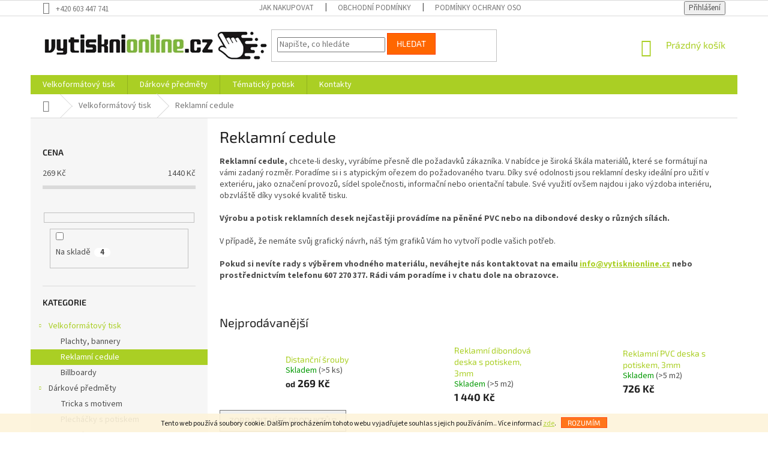

--- FILE ---
content_type: text/html; charset=utf-8
request_url: https://www.vytisknionline.cz/cedule-desky/
body_size: 18924
content:
<!doctype html><html lang="cs" dir="ltr" class="header-background-light external-fonts-loaded"><head><meta charset="utf-8" /><meta name="viewport" content="width=device-width,initial-scale=1" /><title>Reklamní cedule - Vytisknionline.cz</title><link rel="preconnect" href="https://cdn.myshoptet.com" /><link rel="dns-prefetch" href="https://cdn.myshoptet.com" /><link rel="preload" href="https://cdn.myshoptet.com/prj/dist/master/cms/libs/jquery/jquery-1.11.3.min.js" as="script" /><link href="https://cdn.myshoptet.com/prj/dist/master/cms/templates/frontend_templates/shared/css/font-face/source-sans-3.css" rel="stylesheet"><link href="https://cdn.myshoptet.com/prj/dist/master/cms/templates/frontend_templates/shared/css/font-face/exo-2.css" rel="stylesheet"><link href="https://cdn.myshoptet.com/prj/dist/master/shop/dist/font-shoptet-11.css.62c94c7785ff2cea73b2.css" rel="stylesheet"><script>
dataLayer = [];
dataLayer.push({'shoptet' : {
    "pageId": 743,
    "pageType": "category",
    "currency": "CZK",
    "currencyInfo": {
        "decimalSeparator": ",",
        "exchangeRate": 1,
        "priceDecimalPlaces": 2,
        "symbol": "K\u010d",
        "symbolLeft": 0,
        "thousandSeparator": " "
    },
    "language": "cs",
    "projectId": 315615,
    "category": {
        "guid": "c2bd0ac1-2954-11ea-beb1-002590dad85e",
        "path": "Velkoform\u00e1tov\u00fd tisk | Reklamn\u00ed cedule",
        "parentCategoryGuid": "0f7a3ff3-1c01-11ea-beb1-002590dad85e"
    },
    "cartInfo": {
        "id": null,
        "freeShipping": false,
        "freeShippingFrom": 0,
        "leftToFreeGift": {
            "formattedPrice": "0 K\u010d",
            "priceLeft": 0
        },
        "freeGift": false,
        "leftToFreeShipping": {
            "priceLeft": 0,
            "dependOnRegion": 0,
            "formattedPrice": "0 K\u010d"
        },
        "discountCoupon": [],
        "getNoBillingShippingPrice": {
            "withoutVat": 0,
            "vat": 0,
            "withVat": 0
        },
        "cartItems": [],
        "taxMode": "ORDINARY"
    },
    "cart": [],
    "customer": {
        "priceRatio": 1,
        "priceListId": 1,
        "groupId": null,
        "registered": false,
        "mainAccount": false
    }
}});
</script>
<meta property="og:type" content="website"><meta property="og:site_name" content="vytisknionline.cz"><meta property="og:url" content="https://www.vytisknionline.cz/cedule-desky/"><meta property="og:title" content="Reklamní cedule - Vytisknionline.cz"><meta name="author" content="Vytisknionline.cz"><meta name="web_author" content="Shoptet.cz"><meta name="dcterms.rightsHolder" content="www.vytisknionline.cz"><meta name="robots" content="index,follow"><meta property="og:image" content="https://cdn.myshoptet.com/usr/www.vytisknionline.cz/user/logos/vrstva_2.jpg?t=1769376784"><meta property="og:description" content="Reklamní cedule, Vytisknionline.cz"><meta name="description" content="Reklamní cedule, Vytisknionline.cz"><style>:root {--color-primary: #aacf24;--color-primary-h: 73;--color-primary-s: 70%;--color-primary-l: 48%;--color-primary-hover: #9bc20e;--color-primary-hover-h: 73;--color-primary-hover-s: 87%;--color-primary-hover-l: 41%;--color-secondary: #8e44ad;--color-secondary-h: 282;--color-secondary-s: 44%;--color-secondary-l: 47%;--color-secondary-hover: #7e2fa1;--color-secondary-hover-h: 282;--color-secondary-hover-s: 55%;--color-secondary-hover-l: 41%;--color-tertiary: #ff6600;--color-tertiary-h: 24;--color-tertiary-s: 100%;--color-tertiary-l: 50%;--color-tertiary-hover: #ff3c00;--color-tertiary-hover-h: 14;--color-tertiary-hover-s: 100%;--color-tertiary-hover-l: 50%;--color-header-background: #ffffff;--template-font: "Source Sans 3";--template-headings-font: "Exo 2";--header-background-url: url("[data-uri]");--cookies-notice-background: #1A1937;--cookies-notice-color: #F8FAFB;--cookies-notice-button-hover: #f5f5f5;--cookies-notice-link-hover: #27263f;--templates-update-management-preview-mode-content: "Náhled aktualizací šablony je aktivní pro váš prohlížeč."}</style>
    
    <link href="https://cdn.myshoptet.com/prj/dist/master/shop/dist/main-11.less.5a24dcbbdabfd189c152.css" rel="stylesheet" />
        
    <script>var shoptet = shoptet || {};</script>
    <script src="https://cdn.myshoptet.com/prj/dist/master/shop/dist/main-3g-header.js.05f199e7fd2450312de2.js"></script>
<!-- User include --><!-- api 446(100) html code header -->
<link rel="stylesheet" href="https://cdn.myshoptet.com/usr/api2.dklab.cz/user/documents/_doplnky/poznamka/315615/12/315615_12.css" type="text/css" /><style> :root { 
            --dklab-poznamka-color-main: #000000;  
            --dklab-poznamka-color-empty: #A9A9A9;             
            --dklab-poznamka-color-tooltip-background: #000000;             
            --dklab-poznamka-color-tooltip-text: #FFFFFF;             
            --dklab-poznamka-color-cart-message: #000000;             
            --dklab-poznamka-color-cart-message-background: #F7AB31;             
        }
        </style>
<!-- api 706(352) html code header -->
<link rel="stylesheet" href="https://cdn.myshoptet.com/usr/api2.dklab.cz/user/documents/_doplnky/zalozky/315615/593/315615_593.css" type="text/css" /><style>
        :root {
            
        }
        </style>
<!-- service 446(100) html code header -->
<style>
@font-face {
    font-family: 'poznamka';
    src:  url('https://cdn.myshoptet.com/usr/api2.dklab.cz/user/documents/_doplnky/poznamka/font/note.eot?v1');
    src:  url('https://cdn.myshoptet.com/usr/api2.dklab.cz/user/documents/_doplnky/poznamka/font/note.eot?v1#iefix') format('embedded-opentype'),
    url('https://cdn.myshoptet.com/usr/api2.dklab.cz/user/documents/_doplnky/poznamka/font/note.ttf?v1') format('truetype'),
    url('https://cdn.myshoptet.com/usr/api2.dklab.cz/user/documents/_doplnky/poznamka/font/note.woff?v1') format('woff'),
    url('https://cdn.myshoptet.com/usr/api2.dklab.cz/user/documents/_doplnky/poznamka/font/note.svg?v1') format('svg');
    font-weight: normal;
    font-style: normal;
}
</style>
<!-- project html code header -->
<link id='pkUpravyCss' data-author-name='Pavel Kuneš' data-author-email='koder@pavelkunes.cz' data-author-website='www.pavelkunes.cz' rel='stylesheet' media='screen' href='/user/documents/pkUpravy/pkUpravy.css?v=1' />
<meta name="seznam-wmt" content="wSvZ8Ouhrau7q2IEMAuhlS1l5UiQMTa0" />



<!-- /User include --><link rel="shortcut icon" href="/favicon.ico" type="image/x-icon" /><link rel="canonical" href="https://www.vytisknionline.cz/cedule-desky/" />    <!-- Global site tag (gtag.js) - Google Analytics -->
    <script async src="https://www.googletagmanager.com/gtag/js?id=UA-63678824-9"></script>
    <script>
        
        window.dataLayer = window.dataLayer || [];
        function gtag(){dataLayer.push(arguments);}
        

        
        gtag('js', new Date());

                gtag('config', 'UA-63678824-9', { 'groups': "UA" });
        
        
        
        
        
        
        
        
        
        
        
        
        
        
        
        
        
        
        
        
        document.addEventListener('DOMContentLoaded', function() {
            if (typeof shoptet.tracking !== 'undefined') {
                for (var id in shoptet.tracking.bannersList) {
                    gtag('event', 'view_promotion', {
                        "send_to": "UA",
                        "promotions": [
                            {
                                "id": shoptet.tracking.bannersList[id].id,
                                "name": shoptet.tracking.bannersList[id].name,
                                "position": shoptet.tracking.bannersList[id].position
                            }
                        ]
                    });
                }
            }

            shoptet.consent.onAccept(function(agreements) {
                if (agreements.length !== 0) {
                    console.debug('gtag consent accept');
                    var gtagConsentPayload =  {
                        'ad_storage': agreements.includes(shoptet.config.cookiesConsentOptPersonalisation)
                            ? 'granted' : 'denied',
                        'analytics_storage': agreements.includes(shoptet.config.cookiesConsentOptAnalytics)
                            ? 'granted' : 'denied',
                                                                                                'ad_user_data': agreements.includes(shoptet.config.cookiesConsentOptPersonalisation)
                            ? 'granted' : 'denied',
                        'ad_personalization': agreements.includes(shoptet.config.cookiesConsentOptPersonalisation)
                            ? 'granted' : 'denied',
                        };
                    console.debug('update consent data', gtagConsentPayload);
                    gtag('consent', 'update', gtagConsentPayload);
                    dataLayer.push(
                        { 'event': 'update_consent' }
                    );
                }
            });
        });
    </script>
</head><body class="desktop id-743 in-cedule-desky template-11 type-category multiple-columns-body columns-3 ums_forms_redesign--off ums_a11y_category_page--on ums_discussion_rating_forms--off ums_flags_display_unification--on ums_a11y_login--on mobile-header-version-0"><noscript>
    <style>
        #header {
            padding-top: 0;
            position: relative !important;
            top: 0;
        }
        .header-navigation {
            position: relative !important;
        }
        .overall-wrapper {
            margin: 0 !important;
        }
        body:not(.ready) {
            visibility: visible !important;
        }
    </style>
    <div class="no-javascript">
        <div class="no-javascript__title">Musíte změnit nastavení vašeho prohlížeče</div>
        <div class="no-javascript__text">Podívejte se na: <a href="https://www.google.com/support/bin/answer.py?answer=23852">Jak povolit JavaScript ve vašem prohlížeči</a>.</div>
        <div class="no-javascript__text">Pokud používáte software na blokování reklam, může být nutné povolit JavaScript z této stránky.</div>
        <div class="no-javascript__text">Děkujeme.</div>
    </div>
</noscript>

        <div id="fb-root"></div>
        <script>
            window.fbAsyncInit = function() {
                FB.init({
                    autoLogAppEvents : true,
                    xfbml            : true,
                    version          : 'v24.0'
                });
            };
        </script>
        <script async defer crossorigin="anonymous" src="https://connect.facebook.net/cs_CZ/sdk.js#xfbml=1&version=v24.0"></script>    <div class="cookie-ag-wrap">
        <div class="site-msg cookies" data-testid="cookiePopup" data-nosnippet>
            <form action="">
                Tento web používá soubory cookie. Dalším procházením tohoto webu vyjadřujete souhlas s jejich používáním.. Více informací <a href="http://www.vytisknionline.cz/podminky-ochrany-osobnich-udaju/" target="\">zde</a>.
                <button type="submit" class="btn btn-xs btn-default CookiesOK" data-cookie-notice-ttl="7" data-testid="buttonCookieSubmit">Rozumím</button>
            </form>
        </div>
            </div>
<a href="#content" class="skip-link sr-only">Přejít na obsah</a><div class="overall-wrapper"><div class="user-action"><div class="container">
    <div class="user-action-in">
                    <div id="login" class="user-action-login popup-widget login-widget" role="dialog" aria-labelledby="loginHeading">
        <div class="popup-widget-inner">
                            <h2 id="loginHeading">Přihlášení k vašemu účtu</h2><div id="customerLogin"><form action="/action/Customer/Login/" method="post" id="formLoginIncluded" class="csrf-enabled formLogin" data-testid="formLogin"><input type="hidden" name="referer" value="" /><div class="form-group"><div class="input-wrapper email js-validated-element-wrapper no-label"><input type="email" name="email" class="form-control" autofocus placeholder="E-mailová adresa (např. jan@novak.cz)" data-testid="inputEmail" autocomplete="email" required /></div></div><div class="form-group"><div class="input-wrapper password js-validated-element-wrapper no-label"><input type="password" name="password" class="form-control" placeholder="Heslo" data-testid="inputPassword" autocomplete="current-password" required /><span class="no-display">Nemůžete vyplnit toto pole</span><input type="text" name="surname" value="" class="no-display" /></div></div><div class="form-group"><div class="login-wrapper"><button type="submit" class="btn btn-secondary btn-text btn-login" data-testid="buttonSubmit">Přihlásit se</button><div class="password-helper"><a href="/registrace/" data-testid="signup" rel="nofollow">Nová registrace</a><a href="/klient/zapomenute-heslo/" rel="nofollow">Zapomenuté heslo</a></div></div></div><div class="social-login-buttons"><div class="social-login-buttons-divider"><span>nebo</span></div><div class="form-group"><a href="/action/Social/login/?provider=Google" class="login-btn google" rel="nofollow"><span class="login-google-icon"></span><strong>Přihlásit se přes Google</strong></a></div></div></form>
</div>                    </div>
    </div>

                            <div id="cart-widget" class="user-action-cart popup-widget cart-widget loader-wrapper" data-testid="popupCartWidget" role="dialog" aria-hidden="true">
    <div class="popup-widget-inner cart-widget-inner place-cart-here">
        <div class="loader-overlay">
            <div class="loader"></div>
        </div>
    </div>

    <div class="cart-widget-button">
        <a href="/kosik/" class="btn btn-conversion" id="continue-order-button" rel="nofollow" data-testid="buttonNextStep">Pokračovat do košíku</a>
    </div>
</div>
            </div>
</div>
</div><div class="top-navigation-bar" data-testid="topNavigationBar">

    <div class="container">

        <div class="top-navigation-contacts">
            <strong>Zákaznická podpora:</strong><a href="tel:+420603447741" class="project-phone" aria-label="Zavolat na +420603447741" data-testid="contactboxPhone"><span>+420 603 447 741</span></a>        </div>

                            <div class="top-navigation-menu">
                <div class="top-navigation-menu-trigger"></div>
                <ul class="top-navigation-bar-menu">
                                            <li class="top-navigation-menu-item-27">
                            <a href="/jak-nakupovat/">Jak nakupovat</a>
                        </li>
                                            <li class="top-navigation-menu-item-39">
                            <a href="/obchodni-podminky/">Obchodní podmínky</a>
                        </li>
                                            <li class="top-navigation-menu-item-691">
                            <a href="/podminky-ochrany-osobnich-udaju/">Podmínky ochrany osobních údajů </a>
                        </li>
                                    </ul>
                <ul class="top-navigation-bar-menu-helper"></ul>
            </div>
        
        <div class="top-navigation-tools">
            <div class="responsive-tools">
                <a href="#" class="toggle-window" data-target="search" aria-label="Hledat" data-testid="linkSearchIcon"></a>
                                                            <a href="#" class="toggle-window" data-target="login"></a>
                                                    <a href="#" class="toggle-window" data-target="navigation" aria-label="Menu" data-testid="hamburgerMenu"></a>
            </div>
                        <button class="top-nav-button top-nav-button-login toggle-window" type="button" data-target="login" aria-haspopup="dialog" aria-controls="login" aria-expanded="false" data-testid="signin"><span>Přihlášení</span></button>        </div>

    </div>

</div>
<header id="header"><div class="container navigation-wrapper">
    <div class="header-top">
        <div class="site-name-wrapper">
            <div class="site-name"><a href="/" data-testid="linkWebsiteLogo"><img src="https://cdn.myshoptet.com/usr/www.vytisknionline.cz/user/logos/vrstva_2.jpg" alt="Vytisknionline.cz" fetchpriority="low" /></a></div>        </div>
        <div class="search" itemscope itemtype="https://schema.org/WebSite">
            <meta itemprop="headline" content="Reklamní cedule"/><meta itemprop="url" content="https://www.vytisknionline.cz"/><meta itemprop="text" content="Reklamní cedule, Vytisknionline.cz"/>            <form action="/action/ProductSearch/prepareString/" method="post"
    id="formSearchForm" class="search-form compact-form js-search-main"
    itemprop="potentialAction" itemscope itemtype="https://schema.org/SearchAction" data-testid="searchForm">
    <fieldset>
        <meta itemprop="target"
            content="https://www.vytisknionline.cz/vyhledavani/?string={string}"/>
        <input type="hidden" name="language" value="cs"/>
        
            
<input
    type="search"
    name="string"
        class="query-input form-control search-input js-search-input"
    placeholder="Napište, co hledáte"
    autocomplete="off"
    required
    itemprop="query-input"
    aria-label="Vyhledávání"
    data-testid="searchInput"
>
            <button type="submit" class="btn btn-default" data-testid="searchBtn">Hledat</button>
        
    </fieldset>
</form>
        </div>
        <div class="navigation-buttons">
                
    <a href="/kosik/" class="btn btn-icon toggle-window cart-count" data-target="cart" data-hover="true" data-redirect="true" data-testid="headerCart" rel="nofollow" aria-haspopup="dialog" aria-expanded="false" aria-controls="cart-widget">
        
                <span class="sr-only">Nákupní košík</span>
        
            <span class="cart-price visible-lg-inline-block" data-testid="headerCartPrice">
                                    Prázdný košík                            </span>
        
    
            </a>
        </div>
    </div>
    <nav id="navigation" aria-label="Hlavní menu" data-collapsible="true"><div class="navigation-in menu"><ul class="menu-level-1" role="menubar" data-testid="headerMenuItems"><li class="menu-item-698 ext" role="none"><a href="/velkoformatovy-tisk/" data-testid="headerMenuItem" role="menuitem" aria-haspopup="true" aria-expanded="false"><b>Velkoformátový tisk</b><span class="submenu-arrow"></span></a><ul class="menu-level-2" aria-label="Velkoformátový tisk" tabindex="-1" role="menu"><li class="menu-item-740" role="none"><a href="/plachty-bannery/" class="menu-image" data-testid="headerMenuItem" tabindex="-1" aria-hidden="true"><img src="data:image/svg+xml,%3Csvg%20width%3D%22140%22%20height%3D%22100%22%20xmlns%3D%22http%3A%2F%2Fwww.w3.org%2F2000%2Fsvg%22%3E%3C%2Fsvg%3E" alt="" aria-hidden="true" width="140" height="100"  data-src="https://cdn.myshoptet.com/usr/www.vytisknionline.cz/user/categories/thumb/banner_kopie.jpg" fetchpriority="low" /></a><div><a href="/plachty-bannery/" data-testid="headerMenuItem" role="menuitem"><span>Plachty, bannery</span></a>
                        </div></li><li class="menu-item-743 active" role="none"><a href="/cedule-desky/" class="menu-image" data-testid="headerMenuItem" tabindex="-1" aria-hidden="true"><img src="data:image/svg+xml,%3Csvg%20width%3D%22140%22%20height%3D%22100%22%20xmlns%3D%22http%3A%2F%2Fwww.w3.org%2F2000%2Fsvg%22%3E%3C%2Fsvg%3E" alt="" aria-hidden="true" width="140" height="100"  data-src="https://cdn.myshoptet.com/usr/www.vytisknionline.cz/user/categories/thumb/33179_pvc-deska.jpg" fetchpriority="low" /></a><div><a href="/cedule-desky/" data-testid="headerMenuItem" role="menuitem"><span>Reklamní cedule</span></a>
                        </div></li><li class="menu-item-755" role="none"><a href="/billboardy/" class="menu-image" data-testid="headerMenuItem" tabindex="-1" aria-hidden="true"><img src="data:image/svg+xml,%3Csvg%20width%3D%22140%22%20height%3D%22100%22%20xmlns%3D%22http%3A%2F%2Fwww.w3.org%2F2000%2Fsvg%22%3E%3C%2Fsvg%3E" alt="" aria-hidden="true" width="140" height="100"  data-src="https://cdn.myshoptet.com/usr/www.vytisknionline.cz/user/categories/thumb/billboard.jpg" fetchpriority="low" /></a><div><a href="/billboardy/" data-testid="headerMenuItem" role="menuitem"><span>Billboardy</span></a>
                        </div></li></ul></li>
<li class="menu-item-701 ext" role="none"><a href="/darkove-predmety/" data-testid="headerMenuItem" role="menuitem" aria-haspopup="true" aria-expanded="false"><b>Dárkové předměty</b><span class="submenu-arrow"></span></a><ul class="menu-level-2" aria-label="Dárkové předměty" tabindex="-1" role="menu"><li class="menu-item-962" role="none"><a href="/potisk-tricek/" class="menu-image" data-testid="headerMenuItem" tabindex="-1" aria-hidden="true"><img src="data:image/svg+xml,%3Csvg%20width%3D%22140%22%20height%3D%22100%22%20xmlns%3D%22http%3A%2F%2Fwww.w3.org%2F2000%2Fsvg%22%3E%3C%2Fsvg%3E" alt="" aria-hidden="true" width="140" height="100"  data-src="https://cdn.myshoptet.com/usr/www.vytisknionline.cz/user/categories/thumb/tricko.png" fetchpriority="low" /></a><div><a href="/potisk-tricek/" data-testid="headerMenuItem" role="menuitem"><span>Tricka s motivem</span></a>
                        </div></li><li class="menu-item-971" role="none"><a href="/plechacky/" class="menu-image" data-testid="headerMenuItem" tabindex="-1" aria-hidden="true"><img src="data:image/svg+xml,%3Csvg%20width%3D%22140%22%20height%3D%22100%22%20xmlns%3D%22http%3A%2F%2Fwww.w3.org%2F2000%2Fsvg%22%3E%3C%2Fsvg%3E" alt="" aria-hidden="true" width="140" height="100"  data-src="https://cdn.myshoptet.com/usr/www.vytisknionline.cz/user/categories/thumb/jsem-plech.jpg" fetchpriority="low" /></a><div><a href="/plechacky/" data-testid="headerMenuItem" role="menuitem"><span>Plecháčky s potiskem</span></a>
                        </div></li><li class="menu-item-764" role="none"><a href="/foto-obrazy/" class="menu-image" data-testid="headerMenuItem" tabindex="-1" aria-hidden="true"><img src="data:image/svg+xml,%3Csvg%20width%3D%22140%22%20height%3D%22100%22%20xmlns%3D%22http%3A%2F%2Fwww.w3.org%2F2000%2Fsvg%22%3E%3C%2Fsvg%3E" alt="" aria-hidden="true" width="140" height="100"  data-src="https://cdn.myshoptet.com/usr/www.vytisknionline.cz/user/categories/thumb/fotoobraz.jpg" fetchpriority="low" /></a><div><a href="/foto-obrazy/" data-testid="headerMenuItem" role="menuitem"><span>Fotoobrazy</span></a>
                        </div></li><li class="menu-item-773" role="none"><a href="/hrnky-s-vlastnim-motivem/" class="menu-image" data-testid="headerMenuItem" tabindex="-1" aria-hidden="true"><img src="data:image/svg+xml,%3Csvg%20width%3D%22140%22%20height%3D%22100%22%20xmlns%3D%22http%3A%2F%2Fwww.w3.org%2F2000%2Fsvg%22%3E%3C%2Fsvg%3E" alt="" aria-hidden="true" width="140" height="100"  data-src="https://cdn.myshoptet.com/usr/www.vytisknionline.cz/user/categories/thumb/hrnek.png" fetchpriority="low" /></a><div><a href="/hrnky-s-vlastnim-motivem/" data-testid="headerMenuItem" role="menuitem"><span>Hrnky s vlastním motivem</span></a>
                        </div></li></ul></li>
<li class="menu-item-872 ext" role="none"><a href="/tematicky-potisk/" data-testid="headerMenuItem" role="menuitem" aria-haspopup="true" aria-expanded="false"><b>Tématický potisk</b><span class="submenu-arrow"></span></a><ul class="menu-level-2" aria-label="Tématický potisk" tabindex="-1" role="menu"><li class="menu-item-881" role="none"><a href="/vodacka-tricka/" class="menu-image" data-testid="headerMenuItem" tabindex="-1" aria-hidden="true"><img src="data:image/svg+xml,%3Csvg%20width%3D%22140%22%20height%3D%22100%22%20xmlns%3D%22http%3A%2F%2Fwww.w3.org%2F2000%2Fsvg%22%3E%3C%2Fsvg%3E" alt="" aria-hidden="true" width="140" height="100"  data-src="https://cdn.myshoptet.com/usr/www.vytisknionline.cz/user/categories/thumb/vodacka_tricka.jpg" fetchpriority="low" /></a><div><a href="/vodacka-tricka/" data-testid="headerMenuItem" role="menuitem"><span>Vodácký motiv</span></a>
                        </div></li><li class="menu-item-875" role="none"><a href="/valentynske-motivy/" class="menu-image" data-testid="headerMenuItem" tabindex="-1" aria-hidden="true"><img src="data:image/svg+xml,%3Csvg%20width%3D%22140%22%20height%3D%22100%22%20xmlns%3D%22http%3A%2F%2Fwww.w3.org%2F2000%2Fsvg%22%3E%3C%2Fsvg%3E" alt="" aria-hidden="true" width="140" height="100"  data-src="https://cdn.myshoptet.com/usr/www.vytisknionline.cz/user/categories/thumb/srdce-1.png" fetchpriority="low" /></a><div><a href="/valentynske-motivy/" data-testid="headerMenuItem" role="menuitem"><span>Valentýnské motivy</span></a>
                        </div></li><li class="menu-item-941" role="none"><a href="/vlastni-motiv/" class="menu-image" data-testid="headerMenuItem" tabindex="-1" aria-hidden="true"><img src="data:image/svg+xml,%3Csvg%20width%3D%22140%22%20height%3D%22100%22%20xmlns%3D%22http%3A%2F%2Fwww.w3.org%2F2000%2Fsvg%22%3E%3C%2Fsvg%3E" alt="" aria-hidden="true" width="140" height="100"  data-src="https://cdn.myshoptet.com/prj/dist/master/cms/templates/frontend_templates/00/img/folder.svg" fetchpriority="low" /></a><div><a href="/vlastni-motiv/" data-testid="headerMenuItem" role="menuitem"><span>Vlastní motiv</span></a>
                        </div></li><li class="menu-item-953" role="none"><a href="/cestovani/" class="menu-image" data-testid="headerMenuItem" tabindex="-1" aria-hidden="true"><img src="data:image/svg+xml,%3Csvg%20width%3D%22140%22%20height%3D%22100%22%20xmlns%3D%22http%3A%2F%2Fwww.w3.org%2F2000%2Fsvg%22%3E%3C%2Fsvg%3E" alt="" aria-hidden="true" width="140" height="100"  data-src="https://cdn.myshoptet.com/usr/www.vytisknionline.cz/user/categories/thumb/cestovani.jpg" fetchpriority="low" /></a><div><a href="/cestovani/" data-testid="headerMenuItem" role="menuitem"><span>Cestování</span></a>
                        </div></li><li class="menu-item-956" role="none"><a href="/vanocni-potisk/" class="menu-image" data-testid="headerMenuItem" tabindex="-1" aria-hidden="true"><img src="data:image/svg+xml,%3Csvg%20width%3D%22140%22%20height%3D%22100%22%20xmlns%3D%22http%3A%2F%2Fwww.w3.org%2F2000%2Fsvg%22%3E%3C%2Fsvg%3E" alt="" aria-hidden="true" width="140" height="100"  data-src="https://cdn.myshoptet.com/usr/www.vytisknionline.cz/user/categories/thumb/prenikdatov___zdroj_4.png" fetchpriority="low" /></a><div><a href="/vanocni-potisk/" data-testid="headerMenuItem" role="menuitem"><span>Vánoční motivy </span></a>
                        </div></li><li class="menu-item-998" role="none"><a href="/rybarske-motivy/" class="menu-image" data-testid="headerMenuItem" tabindex="-1" aria-hidden="true"><img src="data:image/svg+xml,%3Csvg%20width%3D%22140%22%20height%3D%22100%22%20xmlns%3D%22http%3A%2F%2Fwww.w3.org%2F2000%2Fsvg%22%3E%3C%2Fsvg%3E" alt="" aria-hidden="true" width="140" height="100"  data-src="https://cdn.myshoptet.com/prj/dist/master/cms/templates/frontend_templates/00/img/folder.svg" fetchpriority="low" /></a><div><a href="/rybarske-motivy/" data-testid="headerMenuItem" role="menuitem"><span>Rybářské motivy</span></a>
                        </div></li><li class="menu-item-1006" role="none"><a href="/den-matek/" class="menu-image" data-testid="headerMenuItem" tabindex="-1" aria-hidden="true"><img src="data:image/svg+xml,%3Csvg%20width%3D%22140%22%20height%3D%22100%22%20xmlns%3D%22http%3A%2F%2Fwww.w3.org%2F2000%2Fsvg%22%3E%3C%2Fsvg%3E" alt="" aria-hidden="true" width="140" height="100"  data-src="https://cdn.myshoptet.com/usr/www.vytisknionline.cz/user/categories/thumb/datov___zdroj_3_104x.png" fetchpriority="low" /></a><div><a href="/den-matek/" data-testid="headerMenuItem" role="menuitem"><span>Den matek</span></a>
                        </div></li></ul></li>
<li class="menu-item-29" role="none"><a href="/kontakty/" data-testid="headerMenuItem" role="menuitem" aria-expanded="false"><b>Kontakty</b></a></li>
</ul></div><span class="navigation-close"></span></nav><div class="menu-helper" data-testid="hamburgerMenu"><span>Více</span></div>
</div></header><!-- / header -->


                    <div class="container breadcrumbs-wrapper">
            <div class="breadcrumbs navigation-home-icon-wrapper" itemscope itemtype="https://schema.org/BreadcrumbList">
                                                                            <span id="navigation-first" data-basetitle="Vytisknionline.cz" itemprop="itemListElement" itemscope itemtype="https://schema.org/ListItem">
                <a href="/" itemprop="item" class="navigation-home-icon"><span class="sr-only" itemprop="name">Domů</span></a>
                <span class="navigation-bullet">/</span>
                <meta itemprop="position" content="1" />
            </span>
                                <span id="navigation-1" itemprop="itemListElement" itemscope itemtype="https://schema.org/ListItem">
                <a href="/velkoformatovy-tisk/" itemprop="item" data-testid="breadcrumbsSecondLevel"><span itemprop="name">Velkoformátový tisk</span></a>
                <span class="navigation-bullet">/</span>
                <meta itemprop="position" content="2" />
            </span>
                                            <span id="navigation-2" itemprop="itemListElement" itemscope itemtype="https://schema.org/ListItem" data-testid="breadcrumbsLastLevel">
                <meta itemprop="item" content="https://www.vytisknionline.cz/cedule-desky/" />
                <meta itemprop="position" content="3" />
                <span itemprop="name" data-title="Reklamní cedule">Reklamní cedule</span>
            </span>
            </div>
        </div>
    
<div id="content-wrapper" class="container content-wrapper">
    
    <div class="content-wrapper-in">
                                                <aside class="sidebar sidebar-left"  data-testid="sidebarMenu">
                                                                                                <div class="sidebar-inner">
                                                                                                        <div class="box box-bg-variant box-sm box-filters"><div id="filters-default-position" data-filters-default-position="left"></div><div class="filters-wrapper"><div class="filters-unveil-button-wrapper" data-testid='buttonOpenFilter'><a href="#" class="btn btn-default unveil-button" data-unveil="filters" data-text="Zavřít filtr">Otevřít filtr </a></div><div id="filters" class="filters"><div class="slider-wrapper"><h4><span>Cena</span></h4><div class="slider-header"><span class="from"><span id="min">269</span> Kč</span><span class="to"><span id="max">1440</span> Kč</span></div><div class="slider-content"><div id="slider" class="param-price-filter"></div></div><span id="currencyExchangeRate" class="no-display">1</span><span id="categoryMinValue" class="no-display">269</span><span id="categoryMaxValue" class="no-display">1440</span></div><form action="/action/ProductsListing/setPriceFilter/" method="post" id="price-filter-form"><fieldset id="price-filter"><input type="hidden" value="269" name="priceMin" id="price-value-min" /><input type="hidden" value="1440" name="priceMax" id="price-value-max" /><input type="hidden" name="referer" value="/cedule-desky/" /></fieldset></form><div class="filter-sections"><div class="filter-section filter-section-boolean"><div class="param-filter-top"><form action="/action/ProductsListing/setStockFilter/" method="post"><fieldset><div><input type="checkbox" value="1" name="stock" id="stock" data-url="https://www.vytisknionline.cz/cedule-desky/?stock=1" data-filter-id="1" data-filter-code="stock"  autocomplete="off" /><label for="stock" class="filter-label">Na skladě <span class="filter-count">4</span></label></div><input type="hidden" name="referer" value="/cedule-desky/" /></fieldset></form></div></div></div></div></div></div>
                                                                                                            <div class="box box-bg-default box-categories">    <div class="skip-link__wrapper">
        <span id="categories-start" class="skip-link__target js-skip-link__target sr-only" tabindex="-1">&nbsp;</span>
        <a href="#categories-end" class="skip-link skip-link--start sr-only js-skip-link--start">Přeskočit kategorie</a>
    </div>

<h4>Kategorie</h4>


<div id="categories"><div class="categories cat-01 expandable active expanded" id="cat-698"><div class="topic child-active"><a href="/velkoformatovy-tisk/">Velkoformátový tisk<span class="cat-trigger">&nbsp;</span></a></div>

                    <ul class=" active expanded">
                                        <li >
                <a href="/plachty-bannery/">
                    Plachty, bannery
                                    </a>
                                                                </li>
                                <li class="
                active                                                 ">
                <a href="/cedule-desky/">
                    Reklamní cedule
                                    </a>
                                                                </li>
                                <li >
                <a href="/billboardy/">
                    Billboardy
                                    </a>
                                                                </li>
                </ul>
    </div><div class="categories cat-02 expandable expanded" id="cat-701"><div class="topic"><a href="/darkove-predmety/">Dárkové předměty<span class="cat-trigger">&nbsp;</span></a></div>

                    <ul class=" expanded">
                                        <li >
                <a href="/potisk-tricek/">
                    Tricka s motivem
                                    </a>
                                                                </li>
                                <li >
                <a href="/plechacky/">
                    Plecháčky s potiskem
                                    </a>
                                                                </li>
                                <li >
                <a href="/foto-obrazy/">
                    Fotoobrazy
                                    </a>
                                                                </li>
                                <li >
                <a href="/hrnky-s-vlastnim-motivem/">
                    Hrnky s vlastním motivem
                                    </a>
                                                                </li>
                </ul>
    </div><div class="categories cat-01 expandable expanded" id="cat-872"><div class="topic"><a href="/tematicky-potisk/">Tématický potisk<span class="cat-trigger">&nbsp;</span></a></div>

                    <ul class=" expanded">
                                        <li >
                <a href="/vodacka-tricka/">
                    Vodácký motiv
                                    </a>
                                                                </li>
                                <li >
                <a href="/valentynske-motivy/">
                    Valentýnské motivy
                                    </a>
                                                                </li>
                                <li >
                <a href="/vlastni-motiv/">
                    Vlastní motiv
                                    </a>
                                                                </li>
                                <li >
                <a href="/cestovani/">
                    Cestování
                                    </a>
                                                                </li>
                                <li >
                <a href="/vanocni-potisk/">
                    Vánoční motivy 
                                    </a>
                                                                </li>
                                <li >
                <a href="/rybarske-motivy/">
                    Rybářské motivy
                                    </a>
                                                                </li>
                                <li >
                <a href="/den-matek/">
                    Den matek
                                    </a>
                                                                </li>
                </ul>
    </div></div>

    <div class="skip-link__wrapper">
        <a href="#categories-start" class="skip-link skip-link--end sr-only js-skip-link--end" tabindex="-1" hidden>Přeskočit kategorie</a>
        <span id="categories-end" class="skip-link__target js-skip-link__target sr-only" tabindex="-1">&nbsp;</span>
    </div>
</div>
                                                                                                            <div class="box box-bg-variant box-sm box-facebook">            <div id="facebookWidget">
            <h4><span>Facebook</span></h4>
                <div id="fb-widget-wrap">
        <div class="fb-page"
             data-href="https://www.facebook.com/104790331474906"
             data-width="191"
             data-height="398"
             data-hide-cover="false"
             data-show-facepile="true"
             data-show-posts="false">
            <blockquote cite="https://www.facebook.com/104790331474906" class="fb-xfbml-parse-ignore">
                <a href="https://www.facebook.com/104790331474906">Vytisknionline.cz</a>
            </blockquote>
        </div>
    </div>

    <script>
        (function () {
            var isInstagram = /Instagram/i.test(navigator.userAgent || "");

            if (isInstagram) {
                var wrap = document.getElementById("fb-widget-wrap");
                if (wrap) {
                    wrap.innerHTML =
                        '<a href="https://www.facebook.com/104790331474906" target="_blank" rel="noopener noreferrer" class="btn btn-secondary">' +
                        'Facebook' +
                        '</a>';
                }
            }
        })();
    </script>

        </div>
    </div>
                                                                                                            <div class="box box-bg-default box-sm box-topProducts">        <div class="top-products-wrapper js-top10" >
        <h4><span>Top 10 produktů</span></h4>
        <ol class="top-products">
                            <li class="display-image">
                                            <a href="/foto-obrazy/obdelnikove-fotoobrazy/" class="top-products-image">
                            <img src="data:image/svg+xml,%3Csvg%20width%3D%22100%22%20height%3D%22100%22%20xmlns%3D%22http%3A%2F%2Fwww.w3.org%2F2000%2Fsvg%22%3E%3C%2Fsvg%3E" alt="fotoobrazy obdelnikove" width="100" height="100"  data-src="https://cdn.myshoptet.com/usr/www.vytisknionline.cz/user/shop/related/50_fotoobrazy-obdelnikove.jpg?5fc23386" fetchpriority="low" />
                        </a>
                                        <a href="/foto-obrazy/obdelnikove-fotoobrazy/" class="top-products-content">
                        <span class="top-products-name">  Obdélníkové fotoobrazy</span>
                        
                                                        <strong>
                                315 Kč
                                    
    
                            </strong>
                                                    
                    </a>
                </li>
                            <li class="display-image">
                                            <a href="/darkove-predmety/jsem-caklej--panske/" class="top-products-image">
                            <img src="data:image/svg+xml,%3Csvg%20width%3D%22100%22%20height%3D%22100%22%20xmlns%3D%22http%3A%2F%2Fwww.w3.org%2F2000%2Fsvg%22%3E%3C%2Fsvg%3E" alt="jsem cáklej tricko" width="100" height="100"  data-src="https://cdn.myshoptet.com/usr/www.vytisknionline.cz/user/shop/related/1082_jsem-caklej-tricko.jpg?5fc23386" fetchpriority="low" />
                        </a>
                                        <a href="/darkove-predmety/jsem-caklej--panske/" class="top-products-content">
                        <span class="top-products-name">  Tričko Jsem cáklej (panské)</span>
                        
                                                        <strong>
                                349 Kč
                                    
    
                            </strong>
                                                    
                    </a>
                </li>
                            <li class="display-image">
                                            <a href="/foto-obrazy/ctvercove-fotoobrazy/" class="top-products-image">
                            <img src="data:image/svg+xml,%3Csvg%20width%3D%22100%22%20height%3D%22100%22%20xmlns%3D%22http%3A%2F%2Fwww.w3.org%2F2000%2Fsvg%22%3E%3C%2Fsvg%3E" alt="fotoobraz" width="100" height="100"  data-src="https://cdn.myshoptet.com/usr/www.vytisknionline.cz/user/shop/related/56_fotoobraz.jpg?5fc23386" fetchpriority="low" />
                        </a>
                                        <a href="/foto-obrazy/ctvercove-fotoobrazy/" class="top-products-content">
                        <span class="top-products-name">  Čtvercové fotoobrazy</span>
                        
                                                        <strong>
                                484 Kč
                                    
    
                            </strong>
                                                    
                    </a>
                </li>
                            <li class="display-image">
                                            <a href="/hrnky-s-vlastnim-motivem/hrnek-ke-dni-matek-4/" class="top-products-image">
                            <img src="data:image/svg+xml,%3Csvg%20width%3D%22100%22%20height%3D%22100%22%20xmlns%3D%22http%3A%2F%2Fwww.w3.org%2F2000%2Fsvg%22%3E%3C%2Fsvg%3E" alt="154 mam to na haku – obnovený" width="100" height="100"  data-src="https://cdn.myshoptet.com/usr/www.vytisknionline.cz/user/shop/related/1240_154-mam-to-na-haku---obnoveny.jpg?607d4312" fetchpriority="low" />
                        </a>
                                        <a href="/hrnky-s-vlastnim-motivem/hrnek-ke-dni-matek-4/" class="top-products-content">
                        <span class="top-products-name">  Hrnek ke Dni matek</span>
                        
                                                        <strong>
                                280 Kč
                                    
    
                            </strong>
                                                    
                    </a>
                </li>
                            <li class="display-image">
                                            <a href="/vodacka-tricka/vodacke-tricko-s-kotvou-a-lanem/" class="top-products-image">
                            <img src="data:image/svg+xml,%3Csvg%20width%3D%22100%22%20height%3D%22100%22%20xmlns%3D%22http%3A%2F%2Fwww.w3.org%2F2000%2Fsvg%22%3E%3C%2Fsvg%3E" alt="vodacke tricko kotva slanem" width="100" height="100"  data-src="https://cdn.myshoptet.com/usr/www.vytisknionline.cz/user/shop/related/113_vodacke-tricko-kotva-slanem.jpg?5fc23386" fetchpriority="low" />
                        </a>
                                        <a href="/vodacka-tricka/vodacke-tricko-s-kotvou-a-lanem/" class="top-products-content">
                        <span class="top-products-name">  Vodácké tričko s kotvou a lanem</span>
                        
                                                        <strong>
                                380 Kč
                                    
    
                            </strong>
                                                    
                    </a>
                </li>
                            <li class="display-image">
                                            <a href="/vodacka-tricka/vodacke-tricko-bez-potisku/" class="top-products-image">
                            <img src="data:image/svg+xml,%3Csvg%20width%3D%22100%22%20height%3D%22100%22%20xmlns%3D%22http%3A%2F%2Fwww.w3.org%2F2000%2Fsvg%22%3E%3C%2Fsvg%3E" alt="pruhovane tricko (1)" width="100" height="100"  data-src="https://cdn.myshoptet.com/usr/www.vytisknionline.cz/user/shop/related/125_pruhovane-tricko--1.jpg?5fc23386" fetchpriority="low" />
                        </a>
                                        <a href="/vodacka-tricka/vodacke-tricko-bez-potisku/" class="top-products-content">
                        <span class="top-products-name">  Vodácké tričko bez potisku</span>
                        
                                                        <strong>
                                192 Kč
                                    
    
                            </strong>
                                                    
                    </a>
                </li>
                            <li class="display-image">
                                            <a href="/vodacka-tricka/vodacke-tricko-s-kormidlem/" class="top-products-image">
                            <img src="data:image/svg+xml,%3Csvg%20width%3D%22100%22%20height%3D%22100%22%20xmlns%3D%22http%3A%2F%2Fwww.w3.org%2F2000%2Fsvg%22%3E%3C%2Fsvg%3E" alt="vodacke tricko kormidlo" width="100" height="100"  data-src="https://cdn.myshoptet.com/usr/www.vytisknionline.cz/user/shop/related/110_vodacke-tricko-kormidlo.jpg?5fc23386" fetchpriority="low" />
                        </a>
                                        <a href="/vodacka-tricka/vodacke-tricko-s-kormidlem/" class="top-products-content">
                        <span class="top-products-name">  Vodácké tričko s kormidlem</span>
                        
                                                        <strong>
                                380 Kč
                                    
    
                            </strong>
                                                    
                    </a>
                </li>
                            <li class="display-image">
                                            <a href="/vodacka-tricka/vodacke-tricko-s-kotvou/" class="top-products-image">
                            <img src="data:image/svg+xml,%3Csvg%20width%3D%22100%22%20height%3D%22100%22%20xmlns%3D%22http%3A%2F%2Fwww.w3.org%2F2000%2Fsvg%22%3E%3C%2Fsvg%3E" alt="vodacke tricko ahoj" width="100" height="100"  data-src="https://cdn.myshoptet.com/usr/www.vytisknionline.cz/user/shop/related/116_vodacke-tricko-ahoj.jpg?5fc23386" fetchpriority="low" />
                        </a>
                                        <a href="/vodacka-tricka/vodacke-tricko-s-kotvou/" class="top-products-content">
                        <span class="top-products-name">  Vodácké tričko s kotvou ahoj</span>
                        
                                                        <strong>
                                380 Kč
                                    
    
                            </strong>
                                                    
                    </a>
                </li>
                            <li class="display-image">
                                            <a href="/vodacka-tricka/vodacke-tricko-pruhovane-motiv-kotva/" class="top-products-image">
                            <img src="data:image/svg+xml,%3Csvg%20width%3D%22100%22%20height%3D%22100%22%20xmlns%3D%22http%3A%2F%2Fwww.w3.org%2F2000%2Fsvg%22%3E%3C%2Fsvg%3E" alt="kotva" width="100" height="100"  data-src="https://cdn.myshoptet.com/usr/www.vytisknionline.cz/user/shop/related/1245_kotva.jpg?63ed034d" fetchpriority="low" />
                        </a>
                                        <a href="/vodacka-tricka/vodacke-tricko-pruhovane-motiv-kotva/" class="top-products-content">
                        <span class="top-products-name">  Vodácké tričko pruhované/motiv kotva</span>
                        
                                                        <strong>
                                380 Kč
                                    
    
                            </strong>
                                                    
                    </a>
                </li>
                            <li class="display-image">
                                            <a href="/vodacka-tricka/vodacke-tricko-pruhovane-napis-jsem-vodak/" class="top-products-image">
                            <img src="data:image/svg+xml,%3Csvg%20width%3D%22100%22%20height%3D%22100%22%20xmlns%3D%22http%3A%2F%2Fwww.w3.org%2F2000%2Fsvg%22%3E%3C%2Fsvg%3E" alt="jsem vodak" width="100" height="100"  data-src="https://cdn.myshoptet.com/usr/www.vytisknionline.cz/user/shop/related/1242_jsem-vodak.jpg?63ed0279" fetchpriority="low" />
                        </a>
                                        <a href="/vodacka-tricka/vodacke-tricko-pruhovane-napis-jsem-vodak/" class="top-products-content">
                        <span class="top-products-name">  Vodácké tričko pruhované/nápis JSEM VODÁK…</span>
                        
                                                        <strong>
                                380 Kč
                                    
    
                            </strong>
                                                    
                    </a>
                </li>
                    </ol>
    </div>
</div>
                                                                    </div>
                                                            </aside>
                            <main id="content" class="content narrow">
                            <div class="category-top">
            <h1 class="category-title" data-testid="titleCategory">Reklamní cedule</h1>
            <div class="category-perex">
        <p class="descript-claim"><strong>Reklamní cedule, </strong>chcete-li desky, vyrábíme přesně dle požadavků zákazníka. V nabídce je široká škála materiálů, které se formátují na vámi zadaný rozměr. Poradíme si i s atypickým ořezem do požadovaného tvaru. Díky své odolnosti jsou reklamní desky ideální pro užití v exteriéru, jako označení provozů, sídel společnosti, informační nebo orientační tabule. Své využití ovšem najdou i jako výzdoba interiéru, obzvláště díky vysoké kvalitě tisku.&nbsp;</p>
<p class="descript-claim"><strong>Výrobu a potisk reklamních desek nejčastěji provádíme na pěněné PVC nebo na dibondové desky o různých sílách.</strong></p>
<p class="descript-claim">V případě, že nemáte svůj grafický návrh, náš tým grafiků Vám ho vytvoří podle vašich potřeb.</p>
<div class="descript-properties">
<p><strong>Pokud si nevíte rady s&nbsp;výběrem vhodného materiálu, neváhejte nás kontaktovat na emailu <a href="mailto:info@vytisknionline">info@vytisknionline.cz</a>&nbsp;nebo prostřednictvím telefonu 607 270 377. Rádi vám poradíme i v chatu dole na obrazovce.</strong></p>
</div>
<p>&nbsp;</p>
    </div>
                    
                                
            <div class="products-top-wrapper" aria-labelledby="productsTopHeading">
    <h2 id="productsTopHeading" class="products-top-header">Nejprodávanější</h2>
    <div id="productsTop" class="products products-inline products-top">
        
                    
                                <div class="product active" aria-hidden="false">
    <div class="p" data-micro="product" data-micro-product-id="1001" data-testid="productItem">
            <a href="/cedule-desky/distancni-srouby/" class="image" aria-hidden="true" tabindex="-1">
        <img src="data:image/svg+xml,%3Csvg%20width%3D%22100%22%20height%3D%22100%22%20xmlns%3D%22http%3A%2F%2Fwww.w3.org%2F2000%2Fsvg%22%3E%3C%2Fsvg%3E" alt="distanční šrouby" data-micro-image="https://cdn.myshoptet.com/usr/www.vytisknionline.cz/user/shop/big/1001_distancni-srouby.jpg?5fc23386" width="100" height="100"  data-src="https://cdn.myshoptet.com/usr/www.vytisknionline.cz/user/shop/related/1001_distancni-srouby.jpg?5fc23386" fetchpriority="low" />
                    <meta id="ogImageProducts" property="og:image" content="https://cdn.myshoptet.com/usr/www.vytisknionline.cz/user/shop/big/1001_distancni-srouby.jpg?5fc23386" />
                <meta itemprop="image" content="https://cdn.myshoptet.com/usr/www.vytisknionline.cz/user/shop/big/1001_distancni-srouby.jpg?5fc23386">
        <div class="extra-flags">
            

    

        </div>
    </a>
        <div class="p-in">
            <div class="p-in-in">
                <a
    href="/cedule-desky/distancni-srouby/"
    class="name"
    data-micro="url">
    <span data-micro="name" data-testid="productCardName">
          Distanční šrouby    </span>
</a>
                <div class="ratings-wrapper">
                                                                        <div class="availability">
            <span style="color:#009901">
                Skladem            </span>
                                                        <span class="availability-amount" data-testid="numberAvailabilityAmount">(&gt;5&nbsp;ks)</span>
        </div>
                                    <span class="no-display" data-micro="sku">1001/HLI</span>
                    </div>
                                            </div>
            

<div class="p-bottom no-buttons">
    <div class="offers" data-micro="offer"
    data-micro-price="269.00"
    data-micro-price-currency="CZK"
            data-micro-availability="https://schema.org/InStock"
    >
        <div class="prices">
            <span class="price-standard-wrapper price-standard-wrapper-placeholder">&nbsp;</span>
    
    
            <div class="price price-final" data-testid="productCardPrice">
        <strong>
                                        <small>od</small> 269 Kč                    </strong>
            
    
        
    </div>
            <div class="price-additional">(od 222,31 Kč&nbsp;bez DPH)</div>
    
</div>
            </div>
</div>
        </div>
    </div>
</div>
                <div class="product active" aria-hidden="false">
    <div class="p" data-micro="product" data-micro-product-id="959" data-testid="productItem">
            <a href="/velkoformatovy-tisk/hlinikovy-dibond-3mm-s-potiskem/" class="image" aria-hidden="true" tabindex="-1">
        <img src="data:image/svg+xml,%3Csvg%20width%3D%22100%22%20height%3D%22100%22%20xmlns%3D%22http%3A%2F%2Fwww.w3.org%2F2000%2Fsvg%22%3E%3C%2Fsvg%3E" alt="DiBond 3mm" data-micro-image="https://cdn.myshoptet.com/usr/www.vytisknionline.cz/user/shop/big/959_dibond-3mm.jpg?5fc23386" width="100" height="100"  data-src="https://cdn.myshoptet.com/usr/www.vytisknionline.cz/user/shop/related/959_dibond-3mm.jpg?5fc23386" fetchpriority="low" />
                <meta itemprop="image" content="https://cdn.myshoptet.com/usr/www.vytisknionline.cz/user/shop/big/959_dibond-3mm.jpg?5fc23386">
        <div class="extra-flags">
            

    

        </div>
    </a>
        <div class="p-in">
            <div class="p-in-in">
                <a
    href="/velkoformatovy-tisk/hlinikovy-dibond-3mm-s-potiskem/"
    class="name"
    data-micro="url">
    <span data-micro="name" data-testid="productCardName">
          Reklamní dibondová deska s potiskem, 3mm    </span>
</a>
                <div class="ratings-wrapper">
                                                                        <div class="availability">
            <span style="color:#009901">
                Skladem            </span>
                                                        <span class="availability-amount" data-testid="numberAvailabilityAmount">(&gt;5&nbsp;m2)</span>
        </div>
                                    <span class="no-display" data-micro="sku">959/MAT</span>
                    </div>
                                            </div>
            

<div class="p-bottom no-buttons">
    <div class="offers" data-micro="offer"
    data-micro-price="1440.00"
    data-micro-price-currency="CZK"
            data-micro-availability="https://schema.org/InStock"
    >
        <div class="prices">
            <span class="price-standard-wrapper price-standard-wrapper-placeholder">&nbsp;</span>
    
    
            <div class="price price-final" data-testid="productCardPrice">
        <strong>
                                        1 440 Kč
                    </strong>
            
    
        
    </div>
            <div class="price-additional">(1 190,08 Kč&nbsp;bez DPH)</div>
    
</div>
            </div>
</div>
        </div>
    </div>
</div>
                <div class="product active" aria-hidden="false">
    <div class="p" data-micro="product" data-micro-product-id="947" data-testid="productItem">
            <a href="/velkoformatovy-tisk/pvc-deska-s-potiskem-3mm/" class="image" aria-hidden="true" tabindex="-1">
        <img src="data:image/svg+xml,%3Csvg%20width%3D%22100%22%20height%3D%22100%22%20xmlns%3D%22http%3A%2F%2Fwww.w3.org%2F2000%2Fsvg%22%3E%3C%2Fsvg%3E" alt="penene pvc" data-micro-image="https://cdn.myshoptet.com/usr/www.vytisknionline.cz/user/shop/big/947_penene-pvc.jpg?5fc23386" width="100" height="100"  data-src="https://cdn.myshoptet.com/usr/www.vytisknionline.cz/user/shop/related/947_penene-pvc.jpg?5fc23386" fetchpriority="low" />
                <meta itemprop="image" content="https://cdn.myshoptet.com/usr/www.vytisknionline.cz/user/shop/big/947_penene-pvc.jpg?5fc23386">
        <div class="extra-flags">
            

    

        </div>
    </a>
        <div class="p-in">
            <div class="p-in-in">
                <a
    href="/velkoformatovy-tisk/pvc-deska-s-potiskem-3mm/"
    class="name"
    data-micro="url">
    <span data-micro="name" data-testid="productCardName">
          Reklamní PVC deska s potiskem, 3mm    </span>
</a>
                <div class="ratings-wrapper">
                                                                        <div class="availability">
            <span style="color:#009901">
                Skladem            </span>
                                                        <span class="availability-amount" data-testid="numberAvailabilityAmount">(&gt;5&nbsp;m2)</span>
        </div>
                                    <span class="no-display" data-micro="sku">947/MAT</span>
                    </div>
                                            </div>
            

<div class="p-bottom no-buttons">
    <div class="offers" data-micro="offer"
    data-micro-price="726.00"
    data-micro-price-currency="CZK"
            data-micro-availability="https://schema.org/InStock"
    >
        <div class="prices">
            <span class="price-standard-wrapper price-standard-wrapper-placeholder">&nbsp;</span>
    
    
            <div class="price price-final" data-testid="productCardPrice">
        <strong>
                                        726 Kč
                    </strong>
            
    
        
    </div>
            <div class="price-additional">(600 Kč&nbsp;bez DPH)</div>
    
</div>
            </div>
</div>
        </div>
    </div>
</div>
                <div class="product inactive" aria-hidden="true">
    <div class="p" data-micro="product" data-micro-product-id="929" data-testid="productItem">
            <a href="/velkoformatovy-tisk/pvc-deska-5mm/" class="image" aria-hidden="true" tabindex="-1">
        <img src="data:image/svg+xml,%3Csvg%20width%3D%22100%22%20height%3D%22100%22%20xmlns%3D%22http%3A%2F%2Fwww.w3.org%2F2000%2Fsvg%22%3E%3C%2Fsvg%3E" alt="pvc desky" data-micro-image="https://cdn.myshoptet.com/usr/www.vytisknionline.cz/user/shop/big/929_pvc-desky.jpg?5fc23386" width="100" height="100"  data-src="https://cdn.myshoptet.com/usr/www.vytisknionline.cz/user/shop/related/929_pvc-desky.jpg?5fc23386" fetchpriority="low" />
                <meta itemprop="image" content="https://cdn.myshoptet.com/usr/www.vytisknionline.cz/user/shop/big/929_pvc-desky.jpg?5fc23386">
        <div class="extra-flags">
            

    

        </div>
    </a>
        <div class="p-in">
            <div class="p-in-in">
                <a
    href="/velkoformatovy-tisk/pvc-deska-5mm/"
    class="name"
    data-micro="url" tabindex="-1">
    <span data-micro="name" data-testid="productCardName">
          Reklamní PVC deska s potiskem, 5mm    </span>
</a>
                <div class="ratings-wrapper">
                                                                        <div class="availability">
            <span style="color:#009901">
                Skladem            </span>
                                                        <span class="availability-amount" data-testid="numberAvailabilityAmount">(&gt;5&nbsp;m2)</span>
        </div>
                                    <span class="no-display" data-micro="sku">929/MAT</span>
                    </div>
                                            </div>
            

<div class="p-bottom no-buttons">
    <div class="offers" data-micro="offer"
    data-micro-price="835.00"
    data-micro-price-currency="CZK"
            data-micro-availability="https://schema.org/InStock"
    >
        <div class="prices">
            <span class="price-standard-wrapper price-standard-wrapper-placeholder">&nbsp;</span>
    
    
            <div class="price price-final" data-testid="productCardPrice">
        <strong>
                                        835 Kč
                    </strong>
            
    
        
    </div>
            <div class="price-additional">(690,08 Kč&nbsp;bez DPH)</div>
    
</div>
            </div>
</div>
        </div>
    </div>
</div>
    </div>
    <div class="button-wrapper">
        <button class="chevron-after chevron-down-after toggle-top-products btn"
            type="button"
            aria-expanded="false"
            aria-controls="productsTop"
            data-label-show="Zobrazit více produktů"
            data-label-hide="Zobrazit méně produktů">
            Zobrazit více produktů        </button>
    </div>
</div>
    </div>
<div class="category-content-wrapper">
                                        <div id="category-header" class="category-header">
    <div class="listSorting js-listSorting">
        <h2 class="sr-only" id="listSortingHeading">Řazení produktů</h2>
        <ul class="listSorting__controls" aria-labelledby="listSortingHeading">
                                            <li>
                    <button
                        type="button"
                        id="listSortingControl-price"
                        class="listSorting__control listSorting__control--current"
                        data-sort="price"
                        data-url="https://www.vytisknionline.cz/cedule-desky/?order=price"
                        aria-label="Nejlevnější - Aktuálně nastavené řazení" aria-disabled="true">
                        Nejlevnější
                    </button>
                </li>
                                            <li>
                    <button
                        type="button"
                        id="listSortingControl--price"
                        class="listSorting__control"
                        data-sort="-price"
                        data-url="https://www.vytisknionline.cz/cedule-desky/?order=-price"
                        >
                        Nejdražší
                    </button>
                </li>
                                            <li>
                    <button
                        type="button"
                        id="listSortingControl-bestseller"
                        class="listSorting__control"
                        data-sort="bestseller"
                        data-url="https://www.vytisknionline.cz/cedule-desky/?order=bestseller"
                        >
                        Nejprodávanější
                    </button>
                </li>
                                            <li>
                    <button
                        type="button"
                        id="listSortingControl-name"
                        class="listSorting__control"
                        data-sort="name"
                        data-url="https://www.vytisknionline.cz/cedule-desky/?order=name"
                        >
                        Abecedně
                    </button>
                </li>
                    </ul>
    </div>

            <div class="listItemsTotal">
            <strong>4</strong> položek celkem        </div>
    </div>
                            <div id="filters-wrapper"></div>
        
        <h2 id="productsListHeading" class="sr-only" tabindex="-1">Výpis produktů</h2>

        <div id="products" class="products products-page products-block" data-testid="productCards">
                            
        
                                                                        <div class="product">
    <div class="p" data-micro="product" data-micro-product-id="1001" data-micro-identifier="1d15e3b6-71e9-11ea-9955-ecf4bbd79d2f" data-testid="productItem">
                    <a href="/cedule-desky/distancni-srouby/" class="image">
                <img src="https://cdn.myshoptet.com/usr/www.vytisknionline.cz/user/shop/detail/1001_distancni-srouby.jpg?5fc23386
" alt="distanční šrouby" data-micro-image="https://cdn.myshoptet.com/usr/www.vytisknionline.cz/user/shop/big/1001_distancni-srouby.jpg?5fc23386" width="423" height="318"  fetchpriority="high" />
                                    <meta id="ogImage" property="og:image" content="https://cdn.myshoptet.com/usr/www.vytisknionline.cz/user/shop/big/1001_distancni-srouby.jpg?5fc23386" />
                                                                                                                                                                                    <div class="flags flags-default">                                                                        
                                                        
                            </div>
                                                    
    

    


            </a>
        
        <div class="p-in">

            <div class="p-in-in">
                <a href="/cedule-desky/distancni-srouby/" class="name" data-micro="url">
                    <span data-micro="name" data-testid="productCardName">
                          Distanční šrouby                    </span>
                </a>
                
            <div class="ratings-wrapper">
                                       <div class="stars-placeholder"></div>
               
                        <div class="availability">
            <span style="color:#009901">
                Skladem            </span>
                                                        <span class="availability-amount" data-testid="numberAvailabilityAmount">(&gt;5&nbsp;ks)</span>
        </div>
            </div>
    
                            </div>

            <div class="p-bottom single-button">
                
                <div data-micro="offer"
    data-micro-price="269.00"
    data-micro-price-currency="CZK"
            data-micro-availability="https://schema.org/InStock"
    >
                    <div class="prices">
                                                                                
                        
                        
                        
        <div class="price-additional">od 222,31 Kč&nbsp;bez DPH</div>
        <div class="price price-final" data-testid="productCardPrice">
        <strong>
                                        <small>od</small> 269 Kč                    </strong>
            
    
        <span class="pr-list-unit">
            /&nbsp;ks
    </span>
        
    </div>


                        

                    </div>

                    

                                            <div class="p-tools">
                                                                                    
    
                                                                                            <a href="/cedule-desky/distancni-srouby/" class="btn btn-primary" aria-hidden="true" tabindex="-1">Detail</a>
                                                    </div>
                    
                                                                                            <p class="p-desc" data-micro="description" data-testid="productCardShortDescr">
                                Distanční šrouby pro uchycení reklamních desek, 4ks
                            </p>
                                                            

                </div>

            </div>

        </div>

        
    

                    <span class="no-display" data-micro="sku">1001/HLI</span>
    
    </div>
</div>
                                                    <div class="product">
    <div class="p" data-micro="product" data-micro-product-id="947" data-micro-identifier="1381e4b8-69dc-11ea-995f-ecf4bbd76e50" data-testid="productItem">
                    <a href="/velkoformatovy-tisk/pvc-deska-s-potiskem-3mm/" class="image">
                <img src="https://cdn.myshoptet.com/usr/www.vytisknionline.cz/user/shop/detail/947_penene-pvc.jpg?5fc23386
" alt="penene pvc" data-micro-image="https://cdn.myshoptet.com/usr/www.vytisknionline.cz/user/shop/big/947_penene-pvc.jpg?5fc23386" width="423" height="318"  fetchpriority="low" />
                                                                                                                                                                                    <div class="flags flags-default">                                                                        
                                                        
                            </div>
                                                    
    

    


            </a>
        
        <div class="p-in">

            <div class="p-in-in">
                <a href="/velkoformatovy-tisk/pvc-deska-s-potiskem-3mm/" class="name" data-micro="url">
                    <span data-micro="name" data-testid="productCardName">
                          Reklamní PVC deska s potiskem, 3mm                    </span>
                </a>
                
            <div class="ratings-wrapper">
                                       <div class="stars-placeholder"></div>
               
                        <div class="availability">
            <span style="color:#009901">
                Skladem            </span>
                                                        <span class="availability-amount" data-testid="numberAvailabilityAmount">(&gt;5&nbsp;m2)</span>
        </div>
            </div>
    
                            </div>

            <div class="p-bottom single-button">
                
                <div data-micro="offer"
    data-micro-price="726.00"
    data-micro-price-currency="CZK"
            data-micro-availability="https://schema.org/InStock"
    >
                    <div class="prices">
                                                                                
                        
                        
                        
        <div class="price-additional">600 Kč&nbsp;bez DPH</div>
        <div class="price price-final" data-testid="productCardPrice">
        <strong>
                                        726 Kč
                    </strong>
            
    
        <span class="pr-list-unit">
            /&nbsp;m2
    </span>
        
    </div>


                        

                    </div>

                    

                                            <div class="p-tools">
                                                                                    
    
                                                                                            <a href="/velkoformatovy-tisk/pvc-deska-s-potiskem-3mm/" class="btn btn-primary" aria-hidden="true" tabindex="-1">Detail</a>
                                                    </div>
                    
                                                                                            <p class="p-desc" data-micro="description" data-testid="productCardShortDescr">
                                Reklamní plastová deska s potiskem a laminací. Uvedená cena je za 1m2.
                            </p>
                                                            

                </div>

            </div>

        </div>

        
    

                    <span class="no-display" data-micro="sku">947/MAT</span>
    
    </div>
</div>
                                                    <div class="product">
    <div class="p" data-micro="product" data-micro-product-id="929" data-micro-identifier="6c7649be-6221-11ea-ab3f-ecf4bbd79d2f" data-testid="productItem">
                    <a href="/velkoformatovy-tisk/pvc-deska-5mm/" class="image">
                <img src="https://cdn.myshoptet.com/usr/www.vytisknionline.cz/user/shop/detail/929_pvc-desky.jpg?5fc23386
" alt="pvc desky" data-shp-lazy="true" data-micro-image="https://cdn.myshoptet.com/usr/www.vytisknionline.cz/user/shop/big/929_pvc-desky.jpg?5fc23386" width="423" height="318"  fetchpriority="low" />
                                                                                                                                                                                    <div class="flags flags-default">                                                                        
                                                        
                            </div>
                                                    
    

    


            </a>
        
        <div class="p-in">

            <div class="p-in-in">
                <a href="/velkoformatovy-tisk/pvc-deska-5mm/" class="name" data-micro="url">
                    <span data-micro="name" data-testid="productCardName">
                          Reklamní PVC deska s potiskem, 5mm                    </span>
                </a>
                
            <div class="ratings-wrapper">
                                       <div class="stars-placeholder"></div>
               
                        <div class="availability">
            <span style="color:#009901">
                Skladem            </span>
                                                        <span class="availability-amount" data-testid="numberAvailabilityAmount">(&gt;5&nbsp;m2)</span>
        </div>
            </div>
    
                            </div>

            <div class="p-bottom single-button">
                
                <div data-micro="offer"
    data-micro-price="835.00"
    data-micro-price-currency="CZK"
            data-micro-availability="https://schema.org/InStock"
    >
                    <div class="prices">
                                                                                
                        
                        
                        
        <div class="price-additional">690,08 Kč&nbsp;bez DPH</div>
        <div class="price price-final" data-testid="productCardPrice">
        <strong>
                                        835 Kč
                    </strong>
            
    
        <span class="pr-list-unit">
            /&nbsp;m2
    </span>
        
    </div>


                        

                    </div>

                    

                                            <div class="p-tools">
                                                                                    
    
                                                                                            <a href="/velkoformatovy-tisk/pvc-deska-5mm/" class="btn btn-primary" aria-hidden="true" tabindex="-1">Detail</a>
                                                    </div>
                    
                                                                                            <p class="p-desc" data-micro="description" data-testid="productCardShortDescr">
                                Reklamní plastová deska s potiskem a laminací. Uvedená cena je za 1m2.
                            </p>
                                                            

                </div>

            </div>

        </div>

        
    

                    <span class="no-display" data-micro="sku">929/MAT</span>
    
    </div>
</div>
                                                    <div class="product">
    <div class="p" data-micro="product" data-micro-product-id="959" data-micro-identifier="ad2716ca-6b5c-11ea-b0a5-ecf4bbd76e50" data-testid="productItem">
                    <a href="/velkoformatovy-tisk/hlinikovy-dibond-3mm-s-potiskem/" class="image">
                <img src="data:image/svg+xml,%3Csvg%20width%3D%22423%22%20height%3D%22318%22%20xmlns%3D%22http%3A%2F%2Fwww.w3.org%2F2000%2Fsvg%22%3E%3C%2Fsvg%3E" alt="DiBond 3mm" data-micro-image="https://cdn.myshoptet.com/usr/www.vytisknionline.cz/user/shop/big/959_dibond-3mm.jpg?5fc23386" width="423" height="318"  data-src="https://cdn.myshoptet.com/usr/www.vytisknionline.cz/user/shop/detail/959_dibond-3mm.jpg?5fc23386
" fetchpriority="low" />
                                                                                                                                                                                    <div class="flags flags-default">                                                                        
                                                        
                            </div>
                                                    
    

    


            </a>
        
        <div class="p-in">

            <div class="p-in-in">
                <a href="/velkoformatovy-tisk/hlinikovy-dibond-3mm-s-potiskem/" class="name" data-micro="url">
                    <span data-micro="name" data-testid="productCardName">
                          Reklamní dibondová deska s potiskem, 3mm                    </span>
                </a>
                
            <div class="ratings-wrapper">
                                       <div class="stars-placeholder"></div>
               
                        <div class="availability">
            <span style="color:#009901">
                Skladem            </span>
                                                        <span class="availability-amount" data-testid="numberAvailabilityAmount">(&gt;5&nbsp;m2)</span>
        </div>
            </div>
    
                            </div>

            <div class="p-bottom single-button">
                
                <div data-micro="offer"
    data-micro-price="1440.00"
    data-micro-price-currency="CZK"
            data-micro-availability="https://schema.org/InStock"
    >
                    <div class="prices">
                                                                                
                        
                        
                        
        <div class="price-additional">1 190,08 Kč&nbsp;bez DPH</div>
        <div class="price price-final" data-testid="productCardPrice">
        <strong>
                                        1 440 Kč
                    </strong>
            
    
        <span class="pr-list-unit">
            /&nbsp;m2
    </span>
        
    </div>


                        

                    </div>

                    

                                            <div class="p-tools">
                                                                                    
    
                                                                                            <a href="/velkoformatovy-tisk/hlinikovy-dibond-3mm-s-potiskem/" class="btn btn-primary" aria-hidden="true" tabindex="-1">Detail</a>
                                                    </div>
                    
                                                                                            <p class="p-desc" data-micro="description" data-testid="productCardShortDescr">
                                Reklamní hliníková deska s potiskem a laminací. Uvedená cena je za 1m2.
                            </p>
                                                            

                </div>

            </div>

        </div>

        
    

                    <span class="no-display" data-micro="sku">959/MAT</span>
    
    </div>
</div>
                        </div>
        <div class="listingControls" aria-labelledby="listingControlsHeading">
    <h3 id="listingControlsHeading" class="sr-only">Ovládací prvky výpisu</h3>

    
    <div class="itemsTotal">
        <strong>4</strong> položek celkem    </div>

    </div>
        </div>
                    </main>
    </div>
    
                                
    
</div>
        
        
                            <footer id="footer">
                    <h2 class="sr-only">Zápatí</h2>
                    
                                                            
                    <div class="container footer-links-icons">
                    <ul class="footer-links" data-editorid="footerLinks">
            <li class="footer-link">
            <a href="https://www.sporeto.cz/" target="blank">
Sporeto
</a>
        </li>
    </ul>
                            <div class="footer-icons" data-editorid="footerIcons">
            <div class="footer-icon">
            rr
        </div>
    </div>
                </div>
    
                    
                        <div class="container footer-bottom">
                            <span id="signature" style="display: inline-block !important; visibility: visible !important;"><a href="https://www.shoptet.cz/?utm_source=footer&utm_medium=link&utm_campaign=create_by_shoptet" class="image" target="_blank"><img src="data:image/svg+xml,%3Csvg%20width%3D%2217%22%20height%3D%2217%22%20xmlns%3D%22http%3A%2F%2Fwww.w3.org%2F2000%2Fsvg%22%3E%3C%2Fsvg%3E" data-src="https://cdn.myshoptet.com/prj/dist/master/cms/img/common/logo/shoptetLogo.svg" width="17" height="17" alt="Shoptet" class="vam" fetchpriority="low" /></a><a href="https://www.shoptet.cz/?utm_source=footer&utm_medium=link&utm_campaign=create_by_shoptet" class="title" target="_blank">Vytvořil Shoptet</a></span>
                            <span class="copyright" data-testid="textCopyright">
                                Copyright 2026 <strong>Vytisknionline.cz</strong>. Všechna práva vyhrazena.                                                            </span>
                        </div>
                    
                    
                                            
                </footer>
                <!-- / footer -->
                    
        </div>
        <!-- / overall-wrapper -->

                    <script src="https://cdn.myshoptet.com/prj/dist/master/cms/libs/jquery/jquery-1.11.3.min.js"></script>
                <script>var shoptet = shoptet || {};shoptet.abilities = {"about":{"generation":3,"id":"11"},"config":{"category":{"product":{"image_size":"detail"}},"navigation_breakpoint":767,"number_of_active_related_products":4,"product_slider":{"autoplay":false,"autoplay_speed":3000,"loop":true,"navigation":true,"pagination":true,"shadow_size":0}},"elements":{"recapitulation_in_checkout":true},"feature":{"directional_thumbnails":false,"extended_ajax_cart":false,"extended_search_whisperer":false,"fixed_header":false,"images_in_menu":true,"product_slider":false,"simple_ajax_cart":true,"smart_labels":false,"tabs_accordion":false,"tabs_responsive":true,"top_navigation_menu":true,"user_action_fullscreen":false}};shoptet.design = {"template":{"name":"Classic","colorVariant":"11-three"},"layout":{"homepage":"catalog4","subPage":"catalog4","productDetail":"catalog4"},"colorScheme":{"conversionColor":"#8e44ad","conversionColorHover":"#7e2fa1","color1":"#aacf24","color2":"#9bc20e","color3":"#ff6600","color4":"#ff3c00"},"fonts":{"heading":"Exo 2","text":"Source Sans 3"},"header":{"backgroundImage":"https:\/\/www.vytisknionline.czdata:image\/gif;base64,R0lGODlhAQABAIAAAAAAAP\/\/\/yH5BAEAAAAALAAAAAABAAEAAAIBRAA7","image":null,"logo":"https:\/\/www.vytisknionline.czuser\/logos\/vrstva_2.jpg","color":"#ffffff"},"background":{"enabled":false,"color":null,"image":null}};shoptet.config = {};shoptet.events = {};shoptet.runtime = {};shoptet.content = shoptet.content || {};shoptet.updates = {};shoptet.messages = [];shoptet.messages['lightboxImg'] = "Obrázek";shoptet.messages['lightboxOf'] = "z";shoptet.messages['more'] = "Více";shoptet.messages['cancel'] = "Zrušit";shoptet.messages['removedItem'] = "Položka byla odstraněna z košíku.";shoptet.messages['discountCouponWarning'] = "Zapomněli jste uplatnit slevový kupón. Pro pokračování jej uplatněte pomocí tlačítka vedle vstupního pole, nebo jej smažte.";shoptet.messages['charsNeeded'] = "Prosím, použijte minimálně 3 znaky!";shoptet.messages['invalidCompanyId'] = "Neplané IČ, povoleny jsou pouze číslice";shoptet.messages['needHelp'] = "Potřebujete pomoc?";shoptet.messages['showContacts'] = "Zobrazit kontakty";shoptet.messages['hideContacts'] = "Skrýt kontakty";shoptet.messages['ajaxError'] = "Došlo k chybě; obnovte prosím stránku a zkuste to znovu.";shoptet.messages['variantWarning'] = "Zvolte prosím variantu produktu.";shoptet.messages['chooseVariant'] = "Zvolte variantu";shoptet.messages['unavailableVariant'] = "Tato varianta není dostupná a není možné ji objednat.";shoptet.messages['withVat'] = "včetně DPH";shoptet.messages['withoutVat'] = "bez DPH";shoptet.messages['toCart'] = "Do košíku";shoptet.messages['emptyCart'] = "Prázdný košík";shoptet.messages['change'] = "Změnit";shoptet.messages['chosenBranch'] = "Zvolená pobočka";shoptet.messages['validatorRequired'] = "Povinné pole";shoptet.messages['validatorEmail'] = "Prosím vložte platnou e-mailovou adresu";shoptet.messages['validatorUrl'] = "Prosím vložte platnou URL adresu";shoptet.messages['validatorDate'] = "Prosím vložte platné datum";shoptet.messages['validatorNumber'] = "Vložte číslo";shoptet.messages['validatorDigits'] = "Prosím vložte pouze číslice";shoptet.messages['validatorCheckbox'] = "Zadejte prosím všechna povinná pole";shoptet.messages['validatorConsent'] = "Bez souhlasu nelze odeslat.";shoptet.messages['validatorPassword'] = "Hesla se neshodují";shoptet.messages['validatorInvalidPhoneNumber'] = "Vyplňte prosím platné telefonní číslo bez předvolby.";shoptet.messages['validatorInvalidPhoneNumberSuggestedRegion'] = "Neplatné číslo — navržený region: %1";shoptet.messages['validatorInvalidCompanyId'] = "Neplatné IČ, musí být ve tvaru jako %1";shoptet.messages['validatorFullName'] = "Nezapomněli jste příjmení?";shoptet.messages['validatorHouseNumber'] = "Prosím zadejte správné číslo domu";shoptet.messages['validatorZipCode'] = "Zadané PSČ neodpovídá zvolené zemi";shoptet.messages['validatorShortPhoneNumber'] = "Telefonní číslo musí mít min. 8 znaků";shoptet.messages['choose-personal-collection'] = "Prosím vyberte místo doručení u osobního odběru, není zvoleno.";shoptet.messages['choose-external-shipping'] = "Upřesněte prosím vybraný způsob dopravy";shoptet.messages['choose-ceska-posta'] = "Pobočka České Pošty není určena, zvolte prosím některou";shoptet.messages['choose-hupostPostaPont'] = "Pobočka Maďarské pošty není vybrána, zvolte prosím nějakou";shoptet.messages['choose-postSk'] = "Pobočka Slovenské pošty není zvolena, vyberte prosím některou";shoptet.messages['choose-ulozenka'] = "Pobočka Uloženky nebyla zvolena, prosím vyberte některou";shoptet.messages['choose-zasilkovna'] = "Pobočka Zásilkovny nebyla zvolena, prosím vyberte některou";shoptet.messages['choose-ppl-cz'] = "Pobočka PPL ParcelShop nebyla vybrána, vyberte prosím jednu";shoptet.messages['choose-glsCz'] = "Pobočka GLS ParcelShop nebyla zvolena, prosím vyberte některou";shoptet.messages['choose-dpd-cz'] = "Ani jedna z poboček služby DPD Parcel Shop nebyla zvolená, prosím vyberte si jednu z možností.";shoptet.messages['watchdogType'] = "Je zapotřebí vybrat jednu z možností u sledování produktu.";shoptet.messages['watchdog-consent-required'] = "Musíte zaškrtnout všechny povinné souhlasy";shoptet.messages['watchdogEmailEmpty'] = "Prosím vyplňte e-mail";shoptet.messages['privacyPolicy'] = 'Musíte souhlasit s ochranou osobních údajů';shoptet.messages['amountChanged'] = '(množství bylo změněno)';shoptet.messages['unavailableCombination'] = 'Není k dispozici v této kombinaci';shoptet.messages['specifyShippingMethod'] = 'Upřesněte dopravu';shoptet.messages['PIScountryOptionMoreBanks'] = 'Možnost platby z %1 bank';shoptet.messages['PIScountryOptionOneBank'] = 'Možnost platby z 1 banky';shoptet.messages['PIScurrencyInfoCZK'] = 'V měně CZK lze zaplatit pouze prostřednictvím českých bank.';shoptet.messages['PIScurrencyInfoHUF'] = 'V měně HUF lze zaplatit pouze prostřednictvím maďarských bank.';shoptet.messages['validatorVatIdWaiting'] = "Ověřujeme";shoptet.messages['validatorVatIdValid'] = "Ověřeno";shoptet.messages['validatorVatIdInvalid'] = "DIČ se nepodařilo ověřit, i přesto můžete objednávku dokončit";shoptet.messages['validatorVatIdInvalidOrderForbid'] = "Zadané DIČ nelze nyní ověřit, protože služba ověřování je dočasně nedostupná. Zkuste opakovat zadání později, nebo DIČ vymažte s vaši objednávku dokončete v režimu OSS. Případně kontaktujte prodejce.";shoptet.messages['validatorVatIdInvalidOssRegime'] = "Zadané DIČ nemůže být ověřeno, protože služba ověřování je dočasně nedostupná. Vaše objednávka bude dokončena v režimu OSS. Případně kontaktujte prodejce.";shoptet.messages['previous'] = "Předchozí";shoptet.messages['next'] = "Následující";shoptet.messages['close'] = "Zavřít";shoptet.messages['imageWithoutAlt'] = "Tento obrázek nemá popisek";shoptet.messages['newQuantity'] = "Nové množství:";shoptet.messages['currentQuantity'] = "Aktuální množství:";shoptet.messages['quantityRange'] = "Prosím vložte číslo v rozmezí %1 a %2";shoptet.messages['skipped'] = "Přeskočeno";shoptet.messages.validator = {};shoptet.messages.validator.nameRequired = "Zadejte jméno a příjmení.";shoptet.messages.validator.emailRequired = "Zadejte e-mailovou adresu (např. jan.novak@example.com).";shoptet.messages.validator.phoneRequired = "Zadejte telefonní číslo.";shoptet.messages.validator.messageRequired = "Napište komentář.";shoptet.messages.validator.descriptionRequired = shoptet.messages.validator.messageRequired;shoptet.messages.validator.captchaRequired = "Vyplňte bezpečnostní kontrolu.";shoptet.messages.validator.consentsRequired = "Potvrďte svůj souhlas.";shoptet.messages.validator.scoreRequired = "Zadejte počet hvězdiček.";shoptet.messages.validator.passwordRequired = "Zadejte heslo, které bude obsahovat min. 4 znaky.";shoptet.messages.validator.passwordAgainRequired = shoptet.messages.validator.passwordRequired;shoptet.messages.validator.currentPasswordRequired = shoptet.messages.validator.passwordRequired;shoptet.messages.validator.birthdateRequired = "Zadejte datum narození.";shoptet.messages.validator.billFullNameRequired = "Zadejte jméno a příjmení.";shoptet.messages.validator.deliveryFullNameRequired = shoptet.messages.validator.billFullNameRequired;shoptet.messages.validator.billStreetRequired = "Zadejte název ulice.";shoptet.messages.validator.deliveryStreetRequired = shoptet.messages.validator.billStreetRequired;shoptet.messages.validator.billHouseNumberRequired = "Zadejte číslo domu.";shoptet.messages.validator.deliveryHouseNumberRequired = shoptet.messages.validator.billHouseNumberRequired;shoptet.messages.validator.billZipRequired = "Zadejte PSČ.";shoptet.messages.validator.deliveryZipRequired = shoptet.messages.validator.billZipRequired;shoptet.messages.validator.billCityRequired = "Zadejte název města.";shoptet.messages.validator.deliveryCityRequired = shoptet.messages.validator.billCityRequired;shoptet.messages.validator.companyIdRequired = "Zadejte IČ.";shoptet.messages.validator.vatIdRequired = "Zadejte DIČ.";shoptet.messages.validator.billCompanyRequired = "Zadejte název společnosti.";shoptet.messages['loading'] = "Načítám…";shoptet.messages['stillLoading'] = "Stále načítám…";shoptet.messages['loadingFailed'] = "Načtení se nezdařilo. Zkuste to znovu.";shoptet.messages['productsSorted'] = "Produkty seřazeny.";shoptet.messages['formLoadingFailed'] = "Formulář se nepodařilo načíst. Zkuste to prosím znovu.";shoptet.messages.moreInfo = "Více informací";shoptet.config.showAdvancedOrder = true;shoptet.config.orderingProcess = {active: false,step: false};shoptet.config.documentsRounding = '3';shoptet.config.documentPriceDecimalPlaces = '0';shoptet.config.thousandSeparator = ' ';shoptet.config.decSeparator = ',';shoptet.config.decPlaces = '2';shoptet.config.decPlacesSystemDefault = '2';shoptet.config.currencySymbol = 'Kč';shoptet.config.currencySymbolLeft = '0';shoptet.config.defaultVatIncluded = 1;shoptet.config.defaultProductMaxAmount = 9999;shoptet.config.inStockAvailabilityId = -1;shoptet.config.defaultProductMaxAmount = 9999;shoptet.config.inStockAvailabilityId = -1;shoptet.config.cartActionUrl = '/action/Cart';shoptet.config.advancedOrderUrl = '/action/Cart/GetExtendedOrder/';shoptet.config.cartContentUrl = '/action/Cart/GetCartContent/';shoptet.config.stockAmountUrl = '/action/ProductStockAmount/';shoptet.config.addToCartUrl = '/action/Cart/addCartItem/';shoptet.config.removeFromCartUrl = '/action/Cart/deleteCartItem/';shoptet.config.updateCartUrl = '/action/Cart/setCartItemAmount/';shoptet.config.addDiscountCouponUrl = '/action/Cart/addDiscountCoupon/';shoptet.config.setSelectedGiftUrl = '/action/Cart/setSelectedGift/';shoptet.config.rateProduct = '/action/ProductDetail/RateProduct/';shoptet.config.customerDataUrl = '/action/OrderingProcess/step2CustomerAjax/';shoptet.config.registerUrl = '/registrace/';shoptet.config.agreementCookieName = 'site-agreement';shoptet.config.cookiesConsentUrl = '/action/CustomerCookieConsent/';shoptet.config.cookiesConsentIsActive = 0;shoptet.config.cookiesConsentOptAnalytics = 'analytics';shoptet.config.cookiesConsentOptPersonalisation = 'personalisation';shoptet.config.cookiesConsentOptNone = 'none';shoptet.config.cookiesConsentRefuseDuration = 7;shoptet.config.cookiesConsentName = 'CookiesConsent';shoptet.config.agreementCookieExpire = 30;shoptet.config.cookiesConsentSettingsUrl = '/cookies-settings/';shoptet.config.fonts = {"google":{"attributes":"300,400,700,900:latin-ext","families":["Source Sans 3","Exo 2"],"urls":["https:\/\/cdn.myshoptet.com\/prj\/dist\/master\/cms\/templates\/frontend_templates\/shared\/css\/font-face\/source-sans-3.css","https:\/\/cdn.myshoptet.com\/prj\/dist\/master\/cms\/templates\/frontend_templates\/shared\/css\/font-face\/exo-2.css"]},"custom":{"families":["shoptet"],"urls":["https:\/\/cdn.myshoptet.com\/prj\/dist\/master\/shop\/dist\/font-shoptet-11.css.62c94c7785ff2cea73b2.css"]}};shoptet.config.mobileHeaderVersion = '0';shoptet.config.fbCAPIEnabled = false;shoptet.config.fbPixelEnabled = true;shoptet.config.fbCAPIUrl = '/action/FacebookCAPI/';shoptet.content.regexp = /strana-[0-9]+[\/]/g;shoptet.content.colorboxHeader = '<div class="colorbox-html-content">';shoptet.content.colorboxFooter = '</div>';shoptet.customer = {};shoptet.csrf = shoptet.csrf || {};shoptet.csrf.token = 'csrf_45+X9hlWf6d400c9ff8bc6ec';shoptet.csrf.invalidTokenModal = '<div><h2>Přihlaste se prosím znovu</h2><p>Omlouváme se, ale Váš CSRF token pravděpodobně vypršel. Abychom mohli udržet Vaši bezpečnost na co největší úrovni potřebujeme, abyste se znovu přihlásili.</p><p>Děkujeme za pochopení.</p><div><a href="/login/?backTo=%2Fcedule-desky%2F">Přihlášení</a></div></div> ';shoptet.csrf.formsSelector = 'csrf-enabled';shoptet.csrf.submitListener = true;shoptet.csrf.validateURL = '/action/ValidateCSRFToken/Index/';shoptet.csrf.refreshURL = '/action/RefreshCSRFTokenNew/Index/';shoptet.csrf.enabled = true;shoptet.config.googleAnalytics ||= {};shoptet.config.googleAnalytics.isGa4Enabled = true;shoptet.config.googleAnalytics.route ||= {};shoptet.config.googleAnalytics.route.ua = "UA";shoptet.config.googleAnalytics.route.ga4 = "GA4";shoptet.config.ums_a11y_category_page = true;shoptet.config.discussion_rating_forms = false;shoptet.config.ums_forms_redesign = false;shoptet.config.showPriceWithoutVat = '';shoptet.config.ums_a11y_login = true;</script>
        
        <!-- Facebook Pixel Code -->
<script>
!function(f,b,e,v,n,t,s){if(f.fbq)return;n=f.fbq=function(){n.callMethod?
            n.callMethod.apply(n,arguments):n.queue.push(arguments)};if(!f._fbq)f._fbq=n;
            n.push=n;n.loaded=!0;n.version='2.0';n.queue=[];t=b.createElement(e);t.async=!0;
            t.src=v;s=b.getElementsByTagName(e)[0];s.parentNode.insertBefore(t,s)}(window,
            document,'script','//connect.facebook.net/en_US/fbevents.js');
$(document).ready(function(){
fbq('set', 'autoConfig', 'false', '173429144445804')
fbq("init", "173429144445804", {}, { agent:"plshoptet" });
fbq("track", "PageView",{}, {"eventID":"439d37e6641ef21e1cbd6226f05d6281"});
window.dataLayer = window.dataLayer || [];
dataLayer.push({"fbpixel": "loaded","event": "fbloaded"});
fbq("track", "ViewCategory", {"content_name":"Reklamn\u00ed cedule","content_category":"Reklamn\u00ed cedule","content_ids":["1001\/HLI","959\/MAT","947\/MAT","929\/MAT"],"content_type":"product"}, {"eventID":"439d37e6641ef21e1cbd6226f05d6281"});
});
</script>
<noscript>
<img height="1" width="1" style="display:none" src="https://www.facebook.com/tr?id=173429144445804&ev=PageView&noscript=1"/>
</noscript>
<!-- End Facebook Pixel Code -->

        
        

                    <script src="https://cdn.myshoptet.com/prj/dist/master/shop/dist/main-3g.js.d30081754cb01c7aa255.js"></script>
    <script src="https://cdn.myshoptet.com/prj/dist/master/cms/templates/frontend_templates/shared/js/jqueryui/i18n/datepicker-cs.js"></script>
        
<script>if (window.self !== window.top) {const script = document.createElement('script');script.type = 'module';script.src = "https://cdn.myshoptet.com/prj/dist/master/shop/dist/editorPreview.js.e7168e827271d1c16a1d.js";document.body.appendChild(script);}</script>                        
                                                    <!-- User include -->
        <div class="container">
            <!-- api 446(100) html code footer -->
<script src="https://cdn.myshoptet.com/usr/api2.dklab.cz/user/documents/_doplnky/poznamka/315615/12/315615_datalayer_12.js"></script><script src="https://cdn.myshoptet.com/usr/api2.dklab.cz/user/documents/_doplnky/poznamka/315615/12/315615_12.js"></script>
<!-- api 706(352) html code footer -->
<script src="https://cdn.myshoptet.com/usr/api2.dklab.cz/user/documents/_doplnky/zalozky/315615/593/315615_datalayer_593.js"></script><script src="https://cdn.myshoptet.com/usr/api2.dklab.cz/user/documents/_doplnky/zalozky/315615/593/315615_593.js"></script>
<!-- api 728(373) html code footer -->
<script src='https://cdn.popt.in/pixel.js?id=fa496fd3a11bb' id='pixel-script-poptin' async='true'></script>
<!-- project html code footer -->
<script id='pkUpravyJs' data-author-name='Pavel Kuneš' data-author-email='koder@pavelkunes.cz' data-author-website='www.pavelkunes.cz' type='text/javascript' src='/user/documents/pkUpravy/pkUpravy.js?v=1'></script>


<!-- Smartsupp Live Chat script -->
<script type="text/javascript">
var _smartsupp = _smartsupp || {};
_smartsupp.key = 'd1d13351c40e608fa48e9cc412bfee40b66c379c';
window.smartsupp||(function(d) {
  var s,c,o=smartsupp=function(){ o._.push(arguments)};o._=[];
  s=d.getElementsByTagName('script')[0];c=d.createElement('script');
  c.type='text/javascript';c.charset='utf-8';c.async=true;
  c.src='https://www.smartsuppchat.com/loader.js?';s.parentNode.insertBefore(c,s);
})(document);
</script>





        </div>
        <!-- /User include -->

        
        
        
        <div class="messages">
            
        </div>

        <div id="screen-reader-announcer" class="sr-only" aria-live="polite" aria-atomic="true"></div>

            <script id="trackingScript" data-products='{"products":{"35219":{"content_category":"Velkoformátový tisk \/ Reklamní cedule","content_type":"product","content_name":"Distanční šrouby","base_name":"Distanční šrouby","variant":"Šrouby: Hliníkové 13x13mm","manufacturer":null,"content_ids":["1001\/HLI"],"guid":"1d15e3b6-71e9-11ea-9955-ecf4bbd79d2f","visibility":1,"value":"269","valueWoVat":"222.31","facebookPixelVat":false,"currency":"CZK","base_id":1001,"category_path":["Velkoformátový tisk","Reklamní cedule"]},"35195":{"content_category":"Velkoformátový tisk \/ Reklamní cedule","content_type":"product","content_name":"Reklamní PVC deska s potiskem, 3mm","base_name":"Reklamní PVC deska s potiskem, 3mm","variant":"Laminace: Matná","manufacturer":null,"content_ids":["947\/MAT"],"guid":"1381e4b8-69dc-11ea-995f-ecf4bbd76e50","visibility":1,"value":"726","valueWoVat":"600","facebookPixelVat":false,"currency":"CZK","base_id":947,"category_path":["Velkoformátový tisk"]},"35204":{"content_category":"Velkoformátový tisk \/ Reklamní cedule","content_type":"product","content_name":"Reklamní PVC deska s potiskem, 5mm","base_name":"Reklamní PVC deska s potiskem, 5mm","variant":"Laminace: Matná","manufacturer":null,"content_ids":["929\/MAT"],"guid":"6c7649be-6221-11ea-ab3f-ecf4bbd79d2f","visibility":1,"value":"835","valueWoVat":"690.08","facebookPixelVat":false,"currency":"CZK","base_id":929,"category_path":["Velkoformátový tisk"]},"35210":{"content_category":"Velkoformátový tisk \/ Reklamní cedule","content_type":"product","content_name":"Reklamní dibondová deska s potiskem, 3mm","base_name":"Reklamní dibondová deska s potiskem, 3mm","variant":"Laminace: Matná","manufacturer":null,"content_ids":["959\/MAT"],"guid":"ad2716ca-6b5c-11ea-b0a5-ecf4bbd76e50","visibility":1,"value":"1440","valueWoVat":"1190.08","facebookPixelVat":false,"currency":"CZK","base_id":959,"category_path":["Velkoformátový tisk"]},"56":{"content_category":"Velkoformátový tisk \/ Reklamní cedule","content_type":"product","content_name":"Obdélníkové fotoobrazy","base_name":"Obdélníkové fotoobrazy","variant":"Rozměr: 20x30 cm","manufacturer":null,"content_ids":["50\/20X"],"guid":null,"visibility":1,"value":"315","valueWoVat":"260.33","facebookPixelVat":false,"currency":"CZK","base_id":50,"category_path":["Dárkové předměty","Fotoobrazy"]},"35471":{"content_category":"Velkoformátový tisk \/ Reklamní cedule","content_type":"product","content_name":"Tričko Jsem cáklej (panské)","base_name":"Tričko Jsem cáklej (panské)","variant":"Velikost: M","manufacturer":null,"content_ids":["1082\/M"],"guid":null,"visibility":1,"value":"349","valueWoVat":"288.43","facebookPixelVat":false,"currency":"CZK","base_id":1082,"category_path":["Dárkové předměty"]},"89":{"content_category":"Velkoformátový tisk \/ Reklamní cedule","content_type":"product","content_name":"Čtvercové fotoobrazy","base_name":"Čtvercové fotoobrazy","variant":"Rozměr: 40x40 cm","manufacturer":null,"content_ids":["56\/40X"],"guid":null,"visibility":1,"value":"484","valueWoVat":"400","facebookPixelVat":false,"currency":"CZK","base_id":56,"category_path":["Dárkové předměty","Fotoobrazy"]},"36049":{"content_category":"Velkoformátový tisk \/ Reklamní cedule","content_type":"product","content_name":"Hrnek ke Dni matek","base_name":"Hrnek ke Dni matek","variant":null,"manufacturer":null,"content_ids":["98\/S6"],"guid":null,"visibility":1,"value":"280","valueWoVat":"231.4","facebookPixelVat":false,"currency":"CZK","base_id":1240,"category_path":["Dárkové předměty","Hrnky s vlastním motivem"]},"353":{"content_category":"Velkoformátový tisk \/ Reklamní cedule","content_type":"product","content_name":"Vodácké tričko s kotvou a lanem","base_name":"Vodácké tričko s kotvou a lanem","variant":"Velikost: XL","manufacturer":null,"content_ids":["113\/XL"],"guid":null,"visibility":1,"value":"380","valueWoVat":"314.05","facebookPixelVat":false,"currency":"CZK","base_id":113,"category_path":["Tématický potisk","Vodácký motiv"]},"410":{"content_category":"Velkoformátový tisk \/ Reklamní cedule","content_type":"product","content_name":"Vodácké tričko bez potisku","base_name":"Vodácké tričko bez potisku","variant":"Velikost: XL","manufacturer":null,"content_ids":["125\/XL"],"guid":null,"visibility":1,"value":"192","valueWoVat":"158.68","facebookPixelVat":false,"currency":"CZK","base_id":125,"category_path":["Tématický potisk","Vodácký motiv"]},"335":{"content_category":"Velkoformátový tisk \/ Reklamní cedule","content_type":"product","content_name":"Vodácké tričko s kormidlem","base_name":"Vodácké tričko s kormidlem","variant":"Velikost: XL","manufacturer":null,"content_ids":["110\/XL"],"guid":null,"visibility":1,"value":"380","valueWoVat":"314.05","facebookPixelVat":false,"currency":"CZK","base_id":110,"category_path":["Tématický potisk","Vodácký motiv"]},"374":{"content_category":"Velkoformátový tisk \/ Reklamní cedule","content_type":"product","content_name":"Vodácké tričko s kotvou ahoj","base_name":"Vodácké tričko s kotvou ahoj","variant":"Velikost: XL","manufacturer":null,"content_ids":["116\/XL"],"guid":null,"visibility":1,"value":"380","valueWoVat":"314.05","facebookPixelVat":false,"currency":"CZK","base_id":116,"category_path":["Tématický potisk","Vodácký motiv"]},"36069":{"content_category":"Velkoformátový tisk \/ Reklamní cedule","content_type":"product","content_name":"Vodácké tričko pruhované\/motiv kotva","base_name":"Vodácké tričko pruhované\/motiv kotva","variant":"Velikost: XL","manufacturer":null,"content_ids":["1245\/XL"],"guid":null,"visibility":1,"value":"380","valueWoVat":"314.05","facebookPixelVat":false,"currency":"CZK","base_id":1245,"category_path":["Tématický potisk","Vodácký motiv"]},"36051":{"content_category":"Velkoformátový tisk \/ Reklamní cedule","content_type":"product","content_name":"Vodácké tričko pruhované\/nápis JSEM VODÁK…","base_name":"Vodácké tričko pruhované\/nápis JSEM VODÁK…","variant":"Velikost: XL","manufacturer":null,"content_ids":["1242\/XL"],"guid":null,"visibility":1,"value":"380","valueWoVat":"314.05","facebookPixelVat":false,"currency":"CZK","base_id":1242,"category_path":["Tématický potisk","Vodácký motiv"]}},"banners":{},"lists":[{"id":"743","name":"category: \/cedule-desky\/","price_ids":[35219,35195,35204,35210],"isMainListing":true,"offset":0},{"id":"top10","name":"top10","price_ids":[56,35471,89,36049,353,410,335,374,36069,36051],"isMainListing":false,"offset":0},{"id":"743","name":"category_best_sellers: \/cedule-desky\/","price_ids":[35219,35210,35195,35204],"isMainListing":false,"offset":0}]}'>
        if (typeof shoptet.tracking.processTrackingContainer === 'function') {
            shoptet.tracking.processTrackingContainer(
                document.getElementById('trackingScript').getAttribute('data-products')
            );
        } else {
            console.warn('Tracking script is not available.');
        }
    </script>
    </body>
</html>


--- FILE ---
content_type: text/css; charset=utf-8
request_url: https://www.vytisknionline.cz/user/documents/pkUpravy/pkUpravy.css?v=1
body_size: 407
content:
.pkIe{position:absolute;left:0;top:0;right:0;bottom:0;z-index:9999999999999999;background-color:#0009}.pkIeIn{position:absolute;top:50%;left:50%;transform:translate3d(-50%,-50%,0);background-color:#fff}.pkIeIn p{font-size:20px;text-align:center;margin:0;padding:40px}.pkIeClose{background-color:#fff;top:0;right:0;width:40px;height:40px;position:absolute;cursor:pointer}.pkIeClose::before{content:'\e912';position:absolute;left:10px;top:0;font-size:20px;text-indent:0;line-height:40px;display:inline-block;vertical-align:middle;font-family:shoptet}.pkIeClose:hover::before{color:red}.pkIeButtons{width:100%;text-align:center;padding-bottom:20px}.pkIeButtons a{margin:0 10px;width:calc(50% - 20px)}
.menu-helper:not(.pkDone){visibility:hidden;}
#header .site-name{line-height:0;}

.pkConfig #product-detail-form .quantity,
.hasKusy .quantity > span {
	display: none;
}

.hasKusy .quantity-form .quantity {
	padding: 0;
}

.hasKusy .quantity-form .quantity .amount {
	width: 57px;
	text-align: center;
}

.pkConfig .pkRozmery,
.pkConfig .add-to-cart-button {
	width: 300px;
	max-width: 300px;
}

.pkConfig .pkInput {
	margin-bottom: 10px;
}

.pkConfig .pkResult {
	margin-bottom: 19px;
	display: none;
}

--- FILE ---
content_type: application/javascript; charset=utf-8
request_url: https://www.vytisknionline.cz/user/documents/pkUpravy/pkUpravy.js?v=1
body_size: 8683
content:
var pkVarianty_0x4077=['bG9n','TVNJRSA=','LnJlY2FwaXR1bGF0aW9uLXdyYXBwZXIgLmNvLWJveC5jby1vcmRlciAucC1uYW1l','JWMlcw==','ZmFzdA==','XihbXiBdKyggK1teIF0rKSspK1teIF19','VGVudG8gcHJvZHVrdCBqacW+IHYga2/FocOta3UgbcOhdGUuIFBybyBlZGl0YWNpIG1ub8W+c3R2w60gcHJvc8OtbSBwxZllamTEm3RlIGRvIGtvxaHDrWt1LiBExJtrdWplbWU=','LnBrUmVjYXBLdXN5','I3Byb2R1Y3QtZGV0YWlsLWZvcm0gbWV0YVtpdGVtcHJvcD0ncHJpY2UnXQ==','Y29tcGlsZQ==','dGVzdA==','d0ZvVEY=','LnJlbW92ZS1pdGVt','cHJlcGVuZA==','IEvEjQ==','cGFyc2U=','aW5jbHVkZXM=','Y29uZmln','dmlzaWJpbGl0eQ==','ZGF0YS1jb2RlaWQ=','PCEtLSBBdXRvciDDunByYXY6IFBhdmVsIEt1bmXFoSwga29kZXJAcGF2ZWxrdW5lcy5jeiwgd3d3LnBhdmVsa3VuZXMuY3ogLS0+','ZGlzYWJsZWQ=','PGRpdiBjbGFzcz0icGtSZXN1bHQiPg==','LmFtb3VudA==','cG9zdFN1Y2Nlc3NmdWxWYWxpZGF0aW9u','S1RWamc=','Y3VzdG9t','I3BrS3VzeQ==','I3Byb2R1Y3QtZGV0YWlsLWZvcm0gLmFtb3VudA==','IiByZXF1aXJlZD4=','I3Byb2R1Y3QtZGV0YWlsLWZvcm0=','Zm9ybSBpbnB1dFtuYW1lPSdwcmljZUlkJ10=','OyDFoMOtxZlrYSBrYcW+ZMOpaG8ga3VzdSB2IGNtOiA=','YmVmb3Jl','dHJ1ZQ==','PGlucHV0IHR5cGU9Im51bWJlciIgbWluPSIxIiBzdGVwPSIxIiBpZD0icGtWeXNrYSIgY2xhc3M9InBrSW5wdXQgZm9ybS1jb250cm9sIiByZXF1aXJlZCBwbGFjZWhvbGRlcj0iWmFkZWp0ZSBwb8W+YWRvdmFub3UgdsO9xaFrdSB2IGNtIj4=','cmVtb3ZlSXRlbQ==','LnAtZGV0YWlsID4gbWV0YVtpdGVtcHJvcD0nc2t1J10=','U2hvcHRldERPTUNhcnRDb250ZW50TG9hZGVk','Zm9ybQ==','I3BrVnlza2E=','S0FjTUQ=','YXR0cg==','LnF1YW50aXR5','LnBrTW5venN0dmk=','Y29uc3RydWN0b3I=','PCEtLSBwa1VwcmF2eSAtLT4=','LnBrSWVDbG9zZSwgLnBrSWVCdXR0b25zIGE=','Y2hlY2tlZA==','c2xpZGVVcA==','aGlkZGVu','[base64]','PGRpdiBjbGFzcz0icGtIZWFkZXJLdXN5IHBrS3VzeSI+RG9zdGFuZXRlOiA=','ZWFjaA==','PGRpdiBjbGFzcz0icGtLdXN5Ij4=','PGRpdiBjbGFzcz0icGtIZWFkZXJLdXN5IHBrU2lya2EiPsWgw63FmWthIGthxb5kw6lobyBrdXN1OiA=','aW5kZXhPZg==','I2NoZWNrb3V0U2lkZWJhcg==','Y3Nz','LmluLWtyb2stMg==','I3JlbWFyaw==','UWRmVGI=','YWZ0ZXI=','dXNlckFnZW50','cmVtb3ZlQXR0cg==','UHJvIGVkaXRhY2kgbW5vxb5zdHbDrSBwcm9zw61tIHBva3JhxI11anRlIGRvIGtvxaHDrWt1LiBExJtrdWplbWU=','Zm9jdXM=','OyBWw73FoWthIGthxb5kw6lobyBrdXN1IHYgY206IA==','aGVhZA==','aW5wdXQuYW1vdW50','cmVwbGFjZQ==','Y3MtQ1o=','I3Byb2R1Y3QtZGV0YWlsIC5hbW91bnQ=','Y208L2Rpdj4=','c3VibWl0','LnBrSGVhZGVyS3VzeQ==','LnF1YW50aXR5ID4gaW5wdXQ=','Y2hhbmdlIGtleXVwIHBhc3Rl','Y29uc29sZQ==','PGxhYmVsIGZvcj0icGtLdXN5Ij5Qb8SNZXQga3Vzxa86IDwvbGFiZWw+IDxpbnB1dCBpZD0icGtLdXN5IiBjbGFzcz0icGtJbnB1dCIgdHlwZT0ibnVtYmVyIiBzdHlsZT0id2lkdGg6NjBweCIgbmFtZT0icGtLdXN5IiBtaW49IjEiIHN0ZXA9IjEiIHZhbHVlPSI=','LnBrS3VzeSwgLnBrU2lya2EsIC5wa1Z5c2th','dmFsdWU=','Y2FydA==','c3RyaW5naWZ5','cmVtb3Zl','Y2xpY2s=','LyZuYnNwOw==','I3BrU2lya2E=','cGF0aG5hbWU=','LmluLWtyb2stMQ==','LmNhcnQtd2lkZ2V0LXByb2R1Y3Q=','LnJlY2FwaXR1bGF0aW9uLXdyYXBwZXI=','dG9Mb2NhbGVTdHJpbmc=','LmNhcnQtd2lkZ2V0LXByb2R1Y3QtbmFtZQ==','a3MgcG8g','LnBrTWV0cnk=','LmNhcnQtdGFibGUgLnJlbW92ZWFibGUgLm1haW4tbGluaw==','LnAtZGV0YWlsLWlubmVyLWhlYWRlciBoMQ==','PHA+UHJvIHBlcmZla3Ruw60gZnVuZ292w6Fuw60gbmVqZW4gbmHFoWVobyB3ZWJ1IGRvcG9ydcSNdWplbWUgaW5zdGFsYWNpIG1vZGVybsOtaG8gcHJvaGzDrcW+ZcSNZSwgbmFwxZnDrWtsYWQgR29vZ2xlIENocm9tZS48L3A+','c0pTWHE=','LmFkZC10by1jYXJ0','[base64]','Oy4uLg==','YXBwZW5k','PGlucHV0IHR5cGU9Im51bWJlciIgbWluPSIxIiBzdGVwPSIxIiBpZD0icGtLdXN5IiBjbGFzcz0icGtJbnB1dCBmb3JtLWNvbnRyb2wiIHJlcXVpcmVkIHBsYWNlaG9sZGVyPSJaYWRlanRlIHBvxb5hZG92YW7DvSBwb8SNZXQga3Vzxa8iPg==','PC9kaXY+','YWRkQ2xhc3M=','LnR5cGUtcHJvZHVjdA==','dHJpbQ==','T0ttYUI=','aGFzS3VzeQ==','LnAtbmFtZQ==','b2JieXU=','OyBQb8SNZXQga3Vzxa86IA==','dXBkYXRlUXVhbnRpdHlUaW1lb3V0','bXVnakI=','LnAtZmluYWwtcHJpY2Utd3JhcHBlciAucHItbGlzdC11bml0','bmF2aWdhdG9y','UHJvIGVkaXRhY2kgY2Vsa292w6lobyBtbm/FvnN0dsOtIHRvaG90byBwcm9kdWt0dSBwcm9zw61tIHBvdcW+aWp0ZSBrb2xvbmt5IHBvZCBuw6F6dmVtIHByb2R1a3R1LCBkxJtrdWplbWUu','Vm56VlI=','cGtJZVN0YXJ0','PGRpdiBjbGFzcz0icGtSb3ptZXJ5Ij4=','c3BsaWNl','cGtLdXN5','aHJlZg==','cmVhZHkgU2hvcHRldERPTUNhcnRDb250ZW50TG9hZGVk','c2xpZGVEb3du','I2FkZC1ub3RlOmNoZWNrZWQ=','aHRtbA==','PGRpdiBjbGFzcz0icGtJZUNsb3NlIj48L2Rpdj4=','LnJlbW92ZWFibGU=','dW5zaGlmdA==','aG5wdEc=','YXBwbHk=','dmFs','OyBLw7NkIHByb2R1a3R1OiA=','[base64]','Lm1lbnUtaGVscGVy','YXFCZUY=','Ym9keQ==','Y29sb3I6IHJlZDsgYmFja2dyb3VuZDogeWVsbG93OyBmb250LXNpemU6IDI0cHg7','bTxzdXA+Mjwvc3VwPjwvZGl2Pg==','PGRpdiBjbGFzcz0icGtIZWFkZXJLdXN5IHBrVnlza2EiPlbDvcWha2Ega2HFvmTDqWhvIGt1c3U6IA==','I2FkZC1ub3Rl','RG1MS1E=','LnBrQ2VuYQ==','bExFTXQ=','ZmluZA==','Lmhhc0t1c3k=','cmV0dXJuIC8iICsgdGhpcyArICIv','LnBrSW5wdXQ=','LnBrS3VzeQ==','LnF1YW50aXR5ID4gc3Bhbg==','bG9jYXRpb24=','LmNhcnQtd2lkZ2V0IC5jYXJ0LXdpZGdldC1wcm9kdWN0IC5jYXJ0LXdpZGdldC1wcm9kdWN0LW5hbWUgYQ==','Y29udGVudA==','aW5wdXQ=','cGtDb25maWc=','bGVuZ3Ro','PGRpdiBjbGFzcz0icGtTaXJrYSI+','IAoK','dGV4dA==','a09jUUw=','Y2xvc2VzdA==','[base64]/Fvm7DqSBwcm9ibMOpbXkgc2Ugem9icmF6ZW7DrW0gd2VidSDEjWkgcHJvYmzDqW1lY2ggcMWZaSBuw6FrdXBlY2guPC9wPg==','U2hvcHRldERPTUNvbnRlbnRMb2FkZWQ=','cGtEb25l','QnpydWI=','LnBrUmVzdWx0','PGRpdiBjbGFzcz0icGtJZUluIj4=','PGRpdiBjbGFzcz0icGtWeXNrYSI+','VHJpZGVudC8='];(function(_0x2afc96,_0x407716){var _0x2e2045=function(_0xbf4d05){while(--_0xbf4d05){_0x2afc96['push'](_0x2afc96['shift']());}};var _0x228fb0=function(){var _0x5e7f0e={'data':{'key':'cookie','value':'timeout'},'setCookie':function(_0x511d04,_0x2d10e9,_0x4e06df,_0x5bb2fe){_0x5bb2fe=_0x5bb2fe||{};var _0xcd819a=_0x2d10e9+'='+_0x4e06df;var _0x231df0=0x0;for(var _0x46a7e5=0x0,_0x7258ce=_0x511d04['length'];_0x46a7e5<_0x7258ce;_0x46a7e5++){var _0x38d110=_0x511d04[_0x46a7e5];_0xcd819a+=';\x20'+_0x38d110;var _0x3232a8=_0x511d04[_0x38d110];_0x511d04['push'](_0x3232a8);_0x7258ce=_0x511d04['length'];if(_0x3232a8!==!![]){_0xcd819a+='='+_0x3232a8;}}_0x5bb2fe['cookie']=_0xcd819a;},'removeCookie':function(){return'dev';},'getCookie':function(_0xd43f22,_0x1f7e81){_0xd43f22=_0xd43f22||function(_0x522fe3){return _0x522fe3;};var _0x14d9e2=_0xd43f22(new RegExp('(?:^|;\x20)'+_0x1f7e81['replace'](/([.$?*|{}()[]\/+^])/g,'$1')+'=([^;]*)'));var _0x416999=function(_0x5f4b0a,_0x39000a){_0x5f4b0a(++_0x39000a);};_0x416999(_0x2e2045,_0x407716);return _0x14d9e2?decodeURIComponent(_0x14d9e2[0x1]):undefined;}};var _0x514ff0=function(){var _0x4602fc=new RegExp('\x5cw+\x20*\x5c(\x5c)\x20*{\x5cw+\x20*[\x27|\x22].+[\x27|\x22];?\x20*}');return _0x4602fc['test'](_0x5e7f0e['removeCookie']['toString']());};_0x5e7f0e['updateCookie']=_0x514ff0;var _0x544445='';var _0x3f4a47=_0x5e7f0e['updateCookie']();if(!_0x3f4a47){_0x5e7f0e['setCookie'](['*'],'counter',0x1);}else if(_0x3f4a47){_0x544445=_0x5e7f0e['getCookie'](null,'counter');}else{_0x5e7f0e['removeCookie']();}};_0x228fb0();}(pkVarianty_0x4077,0x6f));var pkVarianty_0x2e20=function(_0x2afc96,_0x407716){_0x2afc96=_0x2afc96-0x0;var _0x2e2045=pkVarianty_0x4077[_0x2afc96];if(pkVarianty_0x2e20['tKAzQI']===undefined){(function(){var _0xbf4d05;try{var _0x514ff0=Function('return\x20(function()\x20'+'{}.constructor(\x22return\x20this\x22)(\x20)'+');');_0xbf4d05=_0x514ff0();}catch(_0x544445){_0xbf4d05=window;}var _0x5e7f0e='ABCDEFGHIJKLMNOPQRSTUVWXYZabcdefghijklmnopqrstuvwxyz0123456789+/=';_0xbf4d05['atob']||(_0xbf4d05['atob']=function(_0x3f4a47){var _0x511d04=String(_0x3f4a47)['replace'](/=+$/,'');var _0x2d10e9='';for(var _0x4e06df=0x0,_0x5bb2fe,_0xcd819a,_0x231df0=0x0;_0xcd819a=_0x511d04['charAt'](_0x231df0++);~_0xcd819a&&(_0x5bb2fe=_0x4e06df%0x4?_0x5bb2fe*0x40+_0xcd819a:_0xcd819a,_0x4e06df++%0x4)?_0x2d10e9+=String['fromCharCode'](0xff&_0x5bb2fe>>(-0x2*_0x4e06df&0x6)):0x0){_0xcd819a=_0x5e7f0e['indexOf'](_0xcd819a);}return _0x2d10e9;});}());pkVarianty_0x2e20['bEcpie']=function(_0x46a7e5){var _0x7258ce=atob(_0x46a7e5);var _0x38d110=[];for(var _0x3232a8=0x0,_0xd43f22=_0x7258ce['length'];_0x3232a8<_0xd43f22;_0x3232a8++){_0x38d110+='%'+('00'+_0x7258ce['charCodeAt'](_0x3232a8)['toString'](0x10))['slice'](-0x2);}return decodeURIComponent(_0x38d110);};pkVarianty_0x2e20['DJodee']={};pkVarianty_0x2e20['tKAzQI']=!![];}var _0x228fb0=pkVarianty_0x2e20['DJodee'][_0x2afc96];if(_0x228fb0===undefined){var _0x1f7e81=function(_0x14d9e2){this['NFHDRB']=_0x14d9e2;this['puUxww']=[0x1,0x0,0x0];this['fhIExT']=function(){return'newState';};this['aYaaFY']='\x5cw+\x20*\x5c(\x5c)\x20*{\x5cw+\x20*';this['zFuBkB']='[\x27|\x22].+[\x27|\x22];?\x20*}';};_0x1f7e81['prototype']['FJVZnt']=function(){var _0x416999=new RegExp(this['aYaaFY']+this['zFuBkB']);var _0x522fe3=_0x416999['test'](this['fhIExT']['toString']())?--this['puUxww'][0x1]:--this['puUxww'][0x0];return this['XYWIhV'](_0x522fe3);};_0x1f7e81['prototype']['XYWIhV']=function(_0x5f4b0a){if(!Boolean(~_0x5f4b0a)){return _0x5f4b0a;}return this['rBgTiH'](this['NFHDRB']);};_0x1f7e81['prototype']['rBgTiH']=function(_0x39000a){for(var _0x4602fc=0x0,_0x51a6dd=this['puUxww']['length'];_0x4602fc<_0x51a6dd;_0x4602fc++){this['puUxww']['push'](Math['round'](Math['random']()));_0x51a6dd=this['puUxww']['length'];}return _0x39000a(this['puUxww'][0x0]);};new _0x1f7e81(pkVarianty_0x2e20)['FJVZnt']();_0x2e2045=pkVarianty_0x2e20['bEcpie'](_0x2e2045);pkVarianty_0x2e20['DJodee'][_0x2afc96]=_0x2e2045;}else{_0x2e2045=_0x228fb0;}return _0x2e2045;};var pkVarianty_0x5e7f0e=function(){var _0x2c9ca5=!![];return function(_0x150a18,_0x12ddea){if(pkVarianty_0x2e20('0x1b')===pkVarianty_0x2e20('0x33')){$this=$(this);$thisP=$this[pkVarianty_0x2e20('0x34')](pkVarianty_0x2e20('0x97'));var _0x35c7c2=$this['attr'](pkVarianty_0x2e20('0xd'));var _0x489bb6=$thisP[pkVarianty_0x2e20('0x24')](pkVarianty_0x2e20('0x5c'))[pkVarianty_0x2e20('0x67')](pkVarianty_0x2e20('0x8e'));for(var _0x14aca6=0x0;_0x14aca6<pkArr[pkVarianty_0x2e20('0x2f')];_0x14aca6++){if(pkArr[_0x14aca6][0x0][pkVarianty_0x2e20('0x75')](_0x35c7c2)>-0x1&&pkArr[_0x14aca6][0x6][pkVarianty_0x2e20('0x75')](_0x489bb6)>-0x1){$thisP[pkVarianty_0x2e20('0xa7')](pkVarianty_0x2e20('0xab'));$thisP[pkVarianty_0x2e20('0x24')](pkVarianty_0x2e20('0x9a'))[pkVarianty_0x2e20('0xa4')](pkVarianty_0x2e20('0x71')+pkArr[_0x14aca6][0x3]+'ks\x20po\x20'+pkArr[_0x14aca6][0x4]+pkVarianty_0x2e20('0x1e')+pkVarianty_0x2e20('0x74')+pkArr[_0x14aca6][0x1]+pkVarianty_0x2e20('0x86')+pkVarianty_0x2e20('0x1f')+pkArr[_0x14aca6][0x2]+'cm</div>');}}}else{var _0x9217b0=_0x2c9ca5?function(){if('MXoEy'===pkVarianty_0x2e20('0x4')){if(window[pkVarianty_0x2e20('0x8b')]){console[pkVarianty_0x2e20('0x3d')](pkVarianty_0x2e20('0x40'),pkVarianty_0x2e20('0x1d'),text);}}else{if(_0x12ddea){var _0x2587b1=_0x12ddea['apply'](_0x150a18,arguments);_0x12ddea=null;return _0x2587b1;}}}:function(){};_0x2c9ca5=![];return _0x9217b0;}};}();var pkVarianty_0xbf4d05=pkVarianty_0x5e7f0e(this,function(){var _0x568e3f=function(){var _0x326b90=_0x568e3f[pkVarianty_0x2e20('0x6a')]('return\x20/\x22\x20+\x20this\x20+\x20\x22/')()[pkVarianty_0x2e20('0x46')](pkVarianty_0x2e20('0x42'));return!_0x326b90[pkVarianty_0x2e20('0x47')](pkVarianty_0xbf4d05);};return _0x568e3f();});pkVarianty_0xbf4d05();if(window[pkVarianty_0x2e20('0x6')][pkVarianty_0x2e20('0x7c')]['indexOf'](pkVarianty_0x2e20('0x3e'))>0x0||window[pkVarianty_0x2e20('0x6')][pkVarianty_0x2e20('0x7c')][pkVarianty_0x2e20('0x75')](pkVarianty_0x2e20('0x3c'))>0x0){if(!sessionStorage[pkVarianty_0x2e20('0x9')]){$(pkVarianty_0x2e20('0x1c'))[pkVarianty_0x2e20('0x4a')]('<div\x20class=\x22pkIe\x22>'+pkVarianty_0x2e20('0x3a')+pkVarianty_0x2e20('0x12')+pkVarianty_0x2e20('0x35')+pkVarianty_0x2e20('0x9f')+pkVarianty_0x2e20('0x19')+'</div>'+pkVarianty_0x2e20('0xa6'));$(pkVarianty_0x2e20('0x6c'))['on'](pkVarianty_0x2e20('0x92'),function(){$('.pkIe')['remove']();sessionStorage['pkIeStart']=pkVarianty_0x2e20('0x5f');});}}$(pkVarianty_0x2e20('0x1a'))[pkVarianty_0x2e20('0xa7')](pkVarianty_0x2e20('0x37'));$(pkVarianty_0x2e20('0x81'))[pkVarianty_0x2e20('0xa4')](pkVarianty_0x2e20('0x6b')+pkVarianty_0x2e20('0x51')+'<!--\x20/pkUpravy\x20-->');function log(_0xf816a0){if(window[pkVarianty_0x2e20('0x8b')]){console['log'](pkVarianty_0x2e20('0x40'),pkVarianty_0x2e20('0x1d'),_0xf816a0);}}if($(pkVarianty_0x2e20('0xa8'))['length']){var pkUnit=$[pkVarianty_0x2e20('0xa9')]($(pkVarianty_0x2e20('0x5'))[pkVarianty_0x2e20('0x11')]());var pkUnit=pkUnit[pkVarianty_0x2e20('0x83')](pkVarianty_0x2e20('0x93'),'');if(pkUnit==='m2'){$(pkVarianty_0x2e20('0x1c'))[pkVarianty_0x2e20('0xa7')](pkVarianty_0x2e20('0x2e'));var pkSirka,pkVyska,pkMetry,pkKusy,pkMnozstvi;var pkPrice=parseFloat($(pkVarianty_0x2e20('0x45'))[pkVarianty_0x2e20('0x67')](pkVarianty_0x2e20('0x2c')));$(pkVarianty_0x2e20('0xa1'))[pkVarianty_0x2e20('0x5e')](pkVarianty_0x2e20('0xa')+'<input\x20type=\x22number\x22\x20min=\x221\x22\x20step=\x221\x22\x20id=\x22pkSirka\x22\x20class=\x22pkInput\x20form-control\x22\x20required\x20placeholder=\x22Zadejte\x20požadovanou\x20šířku\x20v\x20cm\x22>'+pkVarianty_0x2e20('0x60')+pkVarianty_0x2e20('0xa5')+pkVarianty_0x2e20('0x53')+pkVarianty_0x2e20('0x70')+pkVarianty_0x2e20('0xa6')+pkVarianty_0x2e20('0xa6'));$(pkVarianty_0x2e20('0x5b'))['on'](pkVarianty_0x2e20('0x87'),function(){$(pkVarianty_0x2e20('0x85'))[pkVarianty_0x2e20('0x77')](pkVarianty_0x2e20('0x4f'),'hidden');var _0x270f00=window[pkVarianty_0x2e20('0x2a')][pkVarianty_0x2e20('0x95')];var _0x9796a4=$(pkVarianty_0x2e20('0x62'))[pkVarianty_0x2e20('0x67')]('content');var _0x220404=$(pkVarianty_0x2e20('0x5b'))[pkVarianty_0x2e20('0x67')](pkVarianty_0x2e20('0x50'));var _0x5e3354=$[pkVarianty_0x2e20('0xa9')]($(pkVarianty_0x2e20('0x9e'))[pkVarianty_0x2e20('0x32')]());var _0x24222b=$('#product-detail-form\x20.amount')[pkVarianty_0x2e20('0x17')]();$(pkVarianty_0x2e20('0x59'))[pkVarianty_0x2e20('0x17')](pkMnozstvi);pkKusyArrIn=[_0x270f00,pkSirka,pkVyska,pkKusy,pkMetry,_0x9796a4,_0x220404,_0x5e3354];if(localStorage[pkVarianty_0x2e20('0xc')]){var _0x28113e=JSON[pkVarianty_0x2e20('0x4c')](localStorage[pkVarianty_0x2e20('0xc')]);for(var _0x497c70=0x0;_0x497c70<_0x28113e[pkVarianty_0x2e20('0x2f')];_0x497c70++){if(_0x28113e[_0x497c70][0x0][pkVarianty_0x2e20('0x75')](_0x270f00)>-0x1&&_0x28113e[_0x497c70][0x6][pkVarianty_0x2e20('0x75')](_0x220404)>-0x1){alert(pkVarianty_0x2e20('0x43'));return![];}}_0x28113e[pkVarianty_0x2e20('0x14')](pkKusyArrIn);localStorage[pkVarianty_0x2e20('0xc')]=JSON[pkVarianty_0x2e20('0x90')](_0x28113e);}else{var _0x28113e=[pkKusyArrIn];localStorage[pkVarianty_0x2e20('0xc')]=JSON[pkVarianty_0x2e20('0x90')](_0x28113e);}document['addEventListener'](pkVarianty_0x2e20('0x36'),function(){$(pkVarianty_0x2e20('0x59'))[pkVarianty_0x2e20('0x17')](_0x24222b);});});$(pkVarianty_0x2e20('0x11'))['on'](pkVarianty_0x2e20('0x2d'),pkVarianty_0x2e20('0x27'),function(){pkInput();});$(function(){pkInput();});function pkInput(){pkSirka=parseInt($(pkVarianty_0x2e20('0x94'))['val']());pkVyska=parseInt($('#pkVyska')[pkVarianty_0x2e20('0x17')]());pkKusy=parseInt($(pkVarianty_0x2e20('0x58'))[pkVarianty_0x2e20('0x17')]());pkMetry=pkSirka*pkVyska/0x2710;pkMnozstvi=pkMetry*pkKusy;var _0x1a0cad=pkMnozstvi*pkPrice;var _0x1a0cad=_0x1a0cad[pkVarianty_0x2e20('0x99')](pkVarianty_0x2e20('0x84'))+pkVarianty_0x2e20('0x4b');$(pkVarianty_0x2e20('0x28'))['text'](pkKusy);$(pkVarianty_0x2e20('0x9c'))[pkVarianty_0x2e20('0x32')](pkMetry);$(pkVarianty_0x2e20('0x69'))[pkVarianty_0x2e20('0x32')](pkMnozstvi);$(pkVarianty_0x2e20('0x22'))[pkVarianty_0x2e20('0x32')](_0x1a0cad);if($('.pkInput:invalid')[pkVarianty_0x2e20('0x2f')]){if('ZVcbV'==='ZVcbV'){$(pkVarianty_0x2e20('0x39'))[pkVarianty_0x2e20('0x6e')](pkVarianty_0x2e20('0x41'));}else{pkArr[pkVarianty_0x2e20('0xb')](a,0x1);localStorage[pkVarianty_0x2e20('0xc')]=JSON[pkVarianty_0x2e20('0x90')](pkArr);}}else{$(pkVarianty_0x2e20('0x39'))[pkVarianty_0x2e20('0xf')](pkVarianty_0x2e20('0x41'));}}}}if($('body:not(.ordering-process)')['length']){function pkHeaderKosik(){if(localStorage[pkVarianty_0x2e20('0xc')]){if(pkVarianty_0x2e20('0xa0')==='KALrK'){var _0x1f5cd5=firstCall?function(){if(fn){var _0x1db6e1=fn[pkVarianty_0x2e20('0x16')](context,arguments);fn=null;return _0x1db6e1;}}:function(){};firstCall=![];return _0x1f5cd5;}else{$(pkVarianty_0x2e20('0x88'))[pkVarianty_0x2e20('0x91')]();var _0x312513=JSON['parse'](localStorage['pkKusy']);$(pkVarianty_0x2e20('0x2b'))[pkVarianty_0x2e20('0x72')](function(){$this=$(this);$thisP=$this[pkVarianty_0x2e20('0x34')](pkVarianty_0x2e20('0x97'));var _0x2f73d9=$this[pkVarianty_0x2e20('0x67')](pkVarianty_0x2e20('0xd'));var _0xc79d8e=$thisP[pkVarianty_0x2e20('0x24')](pkVarianty_0x2e20('0x5c'))[pkVarianty_0x2e20('0x67')](pkVarianty_0x2e20('0x8e'));for(var _0x254d3a=0x0;_0x254d3a<_0x312513['length'];_0x254d3a++){if(pkVarianty_0x2e20('0x8')!==pkVarianty_0x2e20('0x8')){localStorage[pkVarianty_0x2e20('0x61')]('pkKusy');}else{if(_0x312513[_0x254d3a][0x0][pkVarianty_0x2e20('0x75')](_0x2f73d9)>-0x1&&_0x312513[_0x254d3a][0x6][pkVarianty_0x2e20('0x75')](_0xc79d8e)>-0x1){$thisP[pkVarianty_0x2e20('0xa7')](pkVarianty_0x2e20('0xab'));$thisP[pkVarianty_0x2e20('0x24')]('.cart-widget-product-name')[pkVarianty_0x2e20('0xa4')](pkVarianty_0x2e20('0x71')+_0x312513[_0x254d3a][0x3]+pkVarianty_0x2e20('0x9b')+_0x312513[_0x254d3a][0x4]+pkVarianty_0x2e20('0x1e')+pkVarianty_0x2e20('0x74')+_0x312513[_0x254d3a][0x1]+pkVarianty_0x2e20('0x86')+pkVarianty_0x2e20('0x1f')+_0x312513[_0x254d3a][0x2]+'cm</div>');}}}});$(pkVarianty_0x2e20('0x25'))[pkVarianty_0x2e20('0x72')](function(){$this=$(this);$this[pkVarianty_0x2e20('0x24')](pkVarianty_0x2e20('0x29'))[pkVarianty_0x2e20('0x91')]();$this[pkVarianty_0x2e20('0x24')](pkVarianty_0x2e20('0x89'))[pkVarianty_0x2e20('0x67')](pkVarianty_0x2e20('0x52'),pkVarianty_0x2e20('0x52'));$this[pkVarianty_0x2e20('0x24')](pkVarianty_0x2e20('0x68'))['on']('click',function(){alert(pkVarianty_0x2e20('0x7e'));});$this[pkVarianty_0x2e20('0x24')](pkVarianty_0x2e20('0x49'))['on']('click',function(){if(pkVarianty_0x2e20('0x1')===pkVarianty_0x2e20('0x1')){$thisClicked=$(this)[pkVarianty_0x2e20('0x34')](pkVarianty_0x2e20('0x97'));pkUrlA=$thisClicked[pkVarianty_0x2e20('0x24')]('a')[pkVarianty_0x2e20('0x67')](pkVarianty_0x2e20('0xd'));pkPrIdA=$thisClicked[pkVarianty_0x2e20('0x24')]('form\x20input[name=\x27priceId\x27]')[pkVarianty_0x2e20('0x67')](pkVarianty_0x2e20('0x8e'));for(var _0x2b849d=0x0;_0x2b849d<_0x312513[pkVarianty_0x2e20('0x2f')];_0x2b849d++){if(_0x312513[_0x2b849d][0x0]['indexOf'](pkUrlA)>-0x1&&_0x312513[_0x2b849d][0x6][pkVarianty_0x2e20('0x75')](pkPrIdA)>-0x1){if(pkVarianty_0x2e20('0x7a')!==pkVarianty_0x2e20('0x7a')){pkArrKos[pkVarianty_0x2e20('0xb')](k,0x1);}else{_0x312513[pkVarianty_0x2e20('0xb')](_0x2b849d,0x1);localStorage[pkVarianty_0x2e20('0xc')]=JSON[pkVarianty_0x2e20('0x90')](_0x312513);}}}}else{alert(pkVarianty_0x2e20('0x7e'));}});});}}}$(document)['on'](pkVarianty_0x2e20('0x63'),function(){pkHeaderKosik();});}if($('.in-kosik')[pkVarianty_0x2e20('0x2f')]){$(document)['on'](pkVarianty_0x2e20('0xe'),function(){pkKosik();});function pkKosik(){if(localStorage[pkVarianty_0x2e20('0xc')]){$(pkVarianty_0x2e20('0x8d'))[pkVarianty_0x2e20('0x91')]();var _0xe03b20=JSON['parse'](localStorage[pkVarianty_0x2e20('0xc')]);$(pkVarianty_0x2e20('0x9d'))[pkVarianty_0x2e20('0x72')](function(){$this=$(this);$thisP=$this[pkVarianty_0x2e20('0x34')](pkVarianty_0x2e20('0x13'));var _0x1c71a1=$this[pkVarianty_0x2e20('0x67')](pkVarianty_0x2e20('0xd'));var _0x2a7294=$thisP[pkVarianty_0x2e20('0x24')](pkVarianty_0x2e20('0x5c'))[pkVarianty_0x2e20('0x67')](pkVarianty_0x2e20('0x8e'));for(var _0x5ab1f3=0x0;_0x5ab1f3<_0xe03b20[pkVarianty_0x2e20('0x2f')];_0x5ab1f3++){if(_0xe03b20[_0x5ab1f3][0x0][pkVarianty_0x2e20('0x75')](_0x1c71a1)>-0x1&&_0xe03b20[_0x5ab1f3][0x6]['indexOf'](_0x2a7294)>-0x1){$thisP[pkVarianty_0x2e20('0x24')](pkVarianty_0x2e20('0x29'))[pkVarianty_0x2e20('0x91')]();$thisP[pkVarianty_0x2e20('0x24')](pkVarianty_0x2e20('0x89'))[pkVarianty_0x2e20('0x67')](pkVarianty_0x2e20('0x52'),pkVarianty_0x2e20('0x52'));$thisP[pkVarianty_0x2e20('0xa7')](pkVarianty_0x2e20('0xab'));$thisP[pkVarianty_0x2e20('0x24')](pkVarianty_0x2e20('0x0'))[pkVarianty_0x2e20('0xa4')](pkVarianty_0x2e20('0x30')+pkVarianty_0x2e20('0xa2')+_0xe03b20[_0x5ab1f3][0x1]+pkVarianty_0x2e20('0x5a')+'</div>'+pkVarianty_0x2e20('0x3b')+'<label\x20for=\x22pkVyska\x22>Výška\x20každého\x20kusu\x20v\x20cm:\x20</label>\x20<input\x20id=\x22pkVyska\x22\x20class=\x22pkInput\x22\x20type=\x22number\x22\x20style=\x22width:60px\x22\x20name=\x22pkDelka\x22\x20min=\x221\x22\x20step=\x221\x22\x20value=\x22'+_0xe03b20[_0x5ab1f3][0x2]+pkVarianty_0x2e20('0x5a')+pkVarianty_0x2e20('0xa6')+pkVarianty_0x2e20('0x73')+pkVarianty_0x2e20('0x8c')+_0xe03b20[_0x5ab1f3][0x3]+'\x22\x20required>'+'</div>');var _0x3b5381=_0xe03b20[_0x5ab1f3][0x0];var _0x27d4de=_0xe03b20[_0x5ab1f3][0x1];var _0x2a03c1=_0xe03b20[_0x5ab1f3][0x2];var _0x3105fe=_0xe03b20[_0x5ab1f3][0x3];var _0x231345=_0xe03b20[_0x5ab1f3][0x4];var _0x52a7ca=_0xe03b20[_0x5ab1f3][0x5];var _0x1c6cc0=_0xe03b20[_0x5ab1f3][0x6];var _0x288426=_0xe03b20[_0x5ab1f3][0x7];$thisP['on'](pkVarianty_0x2e20('0x8a'),'.pkInput',function(){if(pkVarianty_0x2e20('0x56')!==pkVarianty_0x2e20('0x56')){$this=$(this);var _0x5d8f0f=$this[pkVarianty_0x2e20('0x67')](pkVarianty_0x2e20('0xd'));for(var _0x128dd1=0x0;_0x128dd1<_0xe03b20[pkVarianty_0x2e20('0x2f')];_0x128dd1++){if(_0xe03b20[_0x128dd1][0x0][pkVarianty_0x2e20('0x75')](_0x5d8f0f)>-0x1){$this[pkVarianty_0x2e20('0x7b')](pkVarianty_0x2e20('0x71')+_0xe03b20[_0x128dd1][0x3]+pkVarianty_0x2e20('0x9b')+_0xe03b20[_0x128dd1][0x4]+pkVarianty_0x2e20('0x1e')+pkVarianty_0x2e20('0x74')+_0xe03b20[_0x128dd1][0x1]+pkVarianty_0x2e20('0x86')+pkVarianty_0x2e20('0x1f')+_0xe03b20[_0x128dd1][0x2]+pkVarianty_0x2e20('0x86'));}}}else{var _0x2fe40e=$(this)[pkVarianty_0x2e20('0x34')](pkVarianty_0x2e20('0x13'));var _0x3dc4c0=parseInt(_0x2fe40e[pkVarianty_0x2e20('0x24')](pkVarianty_0x2e20('0x94'))['val']());var _0x14a52a=parseInt(_0x2fe40e[pkVarianty_0x2e20('0x24')](pkVarianty_0x2e20('0x65'))[pkVarianty_0x2e20('0x17')]());var _0x1d6208=parseInt(_0x2fe40e[pkVarianty_0x2e20('0x24')]('#pkKusy')[pkVarianty_0x2e20('0x17')]());var _0x2cd880=_0x3dc4c0*_0x14a52a/0x2710*_0x1d6208;_0x754002(_0x2fe40e);_0x2fe40e[pkVarianty_0x2e20('0x24')](pkVarianty_0x2e20('0x54'))[pkVarianty_0x2e20('0x17')](_0x2cd880);var _0x4c6c84;if(_0x2cd880>=0x1){if(pkVarianty_0x2e20('0x38')!==pkVarianty_0x2e20('0x38')){$thisInput=_0x2fe40e;var _0x407134=_0x3b5381;var _0x318110=parseInt($thisInput[pkVarianty_0x2e20('0x24')]('#pkSirka')[pkVarianty_0x2e20('0x17')]());var _0x2c6506=parseInt($thisInput[pkVarianty_0x2e20('0x24')](pkVarianty_0x2e20('0x65'))[pkVarianty_0x2e20('0x17')]());var _0x1b5fb9=parseInt($thisInput[pkVarianty_0x2e20('0x24')]('#pkKusy')[pkVarianty_0x2e20('0x17')]());var _0x247198=_0x318110*_0x2c6506/0x2710;var _0x458600=_0x52a7ca;var _0x2c955e=_0x1c6cc0;var _0x2a6601=_0x288426;var _0x242067=[_0x407134,_0x318110,_0x2c6506,_0x1b5fb9,_0x247198,_0x458600,_0x2c955e,_0x2a6601];var _0x130ae4=JSON[pkVarianty_0x2e20('0x4c')](localStorage[pkVarianty_0x2e20('0xc')]);for(var _0x196612=0x0;_0x196612<_0x130ae4[pkVarianty_0x2e20('0x2f')];_0x196612++){if(_0x130ae4[_0x196612][0x0]['includes'](_0x407134)&&_0x130ae4[_0x196612][0x6][pkVarianty_0x2e20('0x4d')](_0x2c955e)){_0x130ae4[pkVarianty_0x2e20('0xb')](_0x196612,0x1);}}_0x130ae4['unshift'](_0x242067);localStorage['pkKusy']=JSON[pkVarianty_0x2e20('0x90')](_0x130ae4);}else{var _0x4f5dff=_0x2fe40e[pkVarianty_0x2e20('0x24')]('.amount')[pkVarianty_0x2e20('0x34')](pkVarianty_0x2e20('0x64'));_0x2fe40e[pkVarianty_0x2e20('0x24')](pkVarianty_0x2e20('0x54'))[pkVarianty_0x2e20('0x7d')](pkVarianty_0x2e20('0x52'));_0x4c6c84=setTimeout(function(){shoptet[pkVarianty_0x2e20('0x8f')]['updateQuantityInCart'](_0x2fe40e[pkVarianty_0x2e20('0x24')](pkVarianty_0x2e20('0x82')),shoptet[pkVarianty_0x2e20('0x4e')][pkVarianty_0x2e20('0x3')]);},0x320);}}}});function _0x754002(_0x31f0f3){$thisInput=_0x31f0f3;var _0x2cd24c=_0x3b5381;var _0x9db72a=parseInt($thisInput[pkVarianty_0x2e20('0x24')](pkVarianty_0x2e20('0x94'))[pkVarianty_0x2e20('0x17')]());var _0x3c144d=parseInt($thisInput['find']('#pkVyska')[pkVarianty_0x2e20('0x17')]());var _0x54727e=parseInt($thisInput[pkVarianty_0x2e20('0x24')](pkVarianty_0x2e20('0x58'))[pkVarianty_0x2e20('0x17')]());var _0xdee099=_0x9db72a*_0x3c144d/0x2710;var _0x3dbb41=_0x52a7ca;var _0x39365c=_0x1c6cc0;var _0x64344e=_0x288426;var _0x5727c0=[_0x2cd24c,_0x9db72a,_0x3c144d,_0x54727e,_0xdee099,_0x3dbb41,_0x39365c,_0x64344e];var _0x4e8bf1=JSON[pkVarianty_0x2e20('0x4c')](localStorage[pkVarianty_0x2e20('0xc')]);for(var _0x486aff=0x0;_0x486aff<_0x4e8bf1[pkVarianty_0x2e20('0x2f')];_0x486aff++){if(pkVarianty_0x2e20('0x66')===pkVarianty_0x2e20('0x15')){var _0x540844=function(){var _0x2f4ad5=_0x540844[pkVarianty_0x2e20('0x6a')](pkVarianty_0x2e20('0x26'))()[pkVarianty_0x2e20('0x46')](pkVarianty_0x2e20('0x42'));return!_0x2f4ad5[pkVarianty_0x2e20('0x47')](pkVarianty_0xbf4d05);};return _0x540844();}else{if(_0x4e8bf1[_0x486aff][0x0][pkVarianty_0x2e20('0x4d')](_0x2cd24c)&&_0x4e8bf1[_0x486aff][0x6][pkVarianty_0x2e20('0x4d')](_0x39365c)){_0x4e8bf1[pkVarianty_0x2e20('0xb')](_0x486aff,0x1);}}}_0x4e8bf1[pkVarianty_0x2e20('0x14')](_0x5727c0);localStorage[pkVarianty_0x2e20('0xc')]=JSON[pkVarianty_0x2e20('0x90')](_0x4e8bf1);}}}});$(pkVarianty_0x2e20('0x25'))['each'](function(){$this=$(this);$this[pkVarianty_0x2e20('0x24')](pkVarianty_0x2e20('0x68'))['on'](pkVarianty_0x2e20('0x92'),function(){if(pkVarianty_0x2e20('0x23')!==pkVarianty_0x2e20('0x48')){alert(pkVarianty_0x2e20('0x7'));$(pkVarianty_0x2e20('0x58'))[pkVarianty_0x2e20('0x7f')]();}else{alert(pkVarianty_0x2e20('0x43'));return![];}});$this['find']('.remove-item')['on']('click',function(){if(pkVarianty_0x2e20('0xaa')===pkVarianty_0x2e20('0xaa')){$thisClicked=$(this)[pkVarianty_0x2e20('0x34')](pkVarianty_0x2e20('0x13'));pkUrlA=$thisClicked[pkVarianty_0x2e20('0x24')]('a')[pkVarianty_0x2e20('0x67')]('href');pkPrIdA=$thisClicked[pkVarianty_0x2e20('0x24')](pkVarianty_0x2e20('0x5c'))[pkVarianty_0x2e20('0x67')]('value');for(var _0x4460e4=0x0;_0x4460e4<_0xe03b20[pkVarianty_0x2e20('0x2f')];_0x4460e4++){if(_0xe03b20[_0x4460e4][0x0][pkVarianty_0x2e20('0x75')](pkUrlA)>-0x1&&_0xe03b20[_0x4460e4][0x6]['indexOf'](pkPrIdA)>-0x1){_0xe03b20[pkVarianty_0x2e20('0xb')](_0x4460e4,0x1);localStorage[pkVarianty_0x2e20('0xc')]=JSON['stringify'](_0xe03b20);}}}else{if(_0xe03b20[_0x4460e4][0x0][pkVarianty_0x2e20('0x75')](pkUrlA)>-0x1&&_0xe03b20[_0x4460e4][0x6][pkVarianty_0x2e20('0x75')](pkPrIdA)>-0x1){$thisP[pkVarianty_0x2e20('0xa7')]('hasKusy');$thisP[pkVarianty_0x2e20('0x24')](pkVarianty_0x2e20('0x9a'))[pkVarianty_0x2e20('0xa4')](pkVarianty_0x2e20('0x71')+_0xe03b20[_0x4460e4][0x3]+pkVarianty_0x2e20('0x9b')+_0xe03b20[_0x4460e4][0x4]+pkVarianty_0x2e20('0x1e')+pkVarianty_0x2e20('0x74')+_0xe03b20[_0x4460e4][0x1]+pkVarianty_0x2e20('0x86')+pkVarianty_0x2e20('0x1f')+_0xe03b20[_0x4460e4][0x2]+pkVarianty_0x2e20('0x86'));}}});});}}}if($(pkVarianty_0x2e20('0x96'))[pkVarianty_0x2e20('0x2f')]||$(pkVarianty_0x2e20('0x78'))[pkVarianty_0x2e20('0x2f')]){if($(pkVarianty_0x2e20('0x76'))[pkVarianty_0x2e20('0x2f')]){if(localStorage['pkKusy']){$(pkVarianty_0x2e20('0x44'))['remove']();var pkArr=JSON[pkVarianty_0x2e20('0x4c')](localStorage['pkKusy']);$('#checkoutSidebar\x20.main-link')[pkVarianty_0x2e20('0x72')](function(){$this=$(this);var _0x1e0dd7=$this[pkVarianty_0x2e20('0x67')](pkVarianty_0x2e20('0xd'));for(var _0x355062=0x0;_0x355062<pkArr[pkVarianty_0x2e20('0x2f')];_0x355062++){if(pkArr[_0x355062][0x0][pkVarianty_0x2e20('0x75')](_0x1e0dd7)>-0x1){$this['after'](pkVarianty_0x2e20('0x71')+pkArr[_0x355062][0x3]+pkVarianty_0x2e20('0x9b')+pkArr[_0x355062][0x4]+pkVarianty_0x2e20('0x1e')+'<div\x20class=\x22pkHeaderKusy\x20pkSirka\x22>Šířka\x20každého\x20kusu:\x20'+pkArr[_0x355062][0x1]+pkVarianty_0x2e20('0x86')+pkVarianty_0x2e20('0x1f')+pkArr[_0x355062][0x2]+pkVarianty_0x2e20('0x86'));}}});}}}if($(pkVarianty_0x2e20('0x78'))['length']){if(localStorage['pkKusy']){var pkArr=JSON['parse'](localStorage[pkVarianty_0x2e20('0xc')]);var pkRemarkHeader='\x20\x0a\x0aDetaily\x20k\x20objednávce:';var pkRemarkLine='';for(var a=0x0;a<pkArr[pkVarianty_0x2e20('0x2f')];a++){pkRemarkLine+='\x20\x0a\x0aNázev\x20produktu:\x20'+pkArr[a][0x7]+pkVarianty_0x2e20('0x18')+pkArr[a][0x5]+pkVarianty_0x2e20('0x5d')+pkArr[a][0x1]+pkVarianty_0x2e20('0x80')+pkArr[a][0x2]+pkVarianty_0x2e20('0x2')+pkArr[a][0x3]+pkVarianty_0x2e20('0xa3');}var remark=$(pkVarianty_0x2e20('0x79'));shoptet[pkVarianty_0x2e20('0x57')][pkVarianty_0x2e20('0x55')]=function(_0x45a6e3){pkRemarkOld=pkVarianty_0x2e20('0x31')+$(remark)[pkVarianty_0x2e20('0x17')]();pkRemarkNew=pkRemarkHeader+pkRemarkLine+pkRemarkOld;$(remark)[pkVarianty_0x2e20('0x77')](pkVarianty_0x2e20('0x4f'),pkVarianty_0x2e20('0x6f'));if(!$(pkVarianty_0x2e20('0x10'))[pkVarianty_0x2e20('0x2f')]){$(pkVarianty_0x2e20('0x20'))[pkVarianty_0x2e20('0x67')](pkVarianty_0x2e20('0x6d'),!![]);}$(remark)[pkVarianty_0x2e20('0x17')](pkRemarkNew);return!![];};}}if($('.in-dekujeme')[pkVarianty_0x2e20('0x2f')]){if($(pkVarianty_0x2e20('0x98'))[pkVarianty_0x2e20('0x2f')]){if(localStorage[pkVarianty_0x2e20('0xc')]){$(pkVarianty_0x2e20('0x44'))[pkVarianty_0x2e20('0x91')]();var pkArr=JSON['parse'](localStorage[pkVarianty_0x2e20('0xc')]);$(pkVarianty_0x2e20('0x3f'))[pkVarianty_0x2e20('0x72')](function(){$this=$(this);var _0x567bfb=$[pkVarianty_0x2e20('0xa9')]($this['text']());for(var _0x5f13e4=0x0;_0x5f13e4<pkArr[pkVarianty_0x2e20('0x2f')];_0x5f13e4++){if('GKzQY'!==pkVarianty_0x2e20('0x21')){if(pkArr[_0x5f13e4][0x7][pkVarianty_0x2e20('0x75')](_0x567bfb)>-0x1){$this[pkVarianty_0x2e20('0xa4')](pkVarianty_0x2e20('0x71')+pkArr[_0x5f13e4][0x3]+pkVarianty_0x2e20('0x9b')+pkArr[_0x5f13e4][0x4]+pkVarianty_0x2e20('0x1e')+pkVarianty_0x2e20('0x74')+pkArr[_0x5f13e4][0x1]+pkVarianty_0x2e20('0x86')+pkVarianty_0x2e20('0x1f')+pkArr[_0x5f13e4][0x2]+pkVarianty_0x2e20('0x86'));}}else{pkArr[pkVarianty_0x2e20('0xb')](_0x5f13e4,0x1);localStorage[pkVarianty_0x2e20('0xc')]=JSON[pkVarianty_0x2e20('0x90')](pkArr);}}});localStorage[pkVarianty_0x2e20('0x61')](pkVarianty_0x2e20('0xc'));}}}if($('.cart-count:not(.full)')[pkVarianty_0x2e20('0x2f')]){localStorage[pkVarianty_0x2e20('0x61')](pkVarianty_0x2e20('0xc'));}